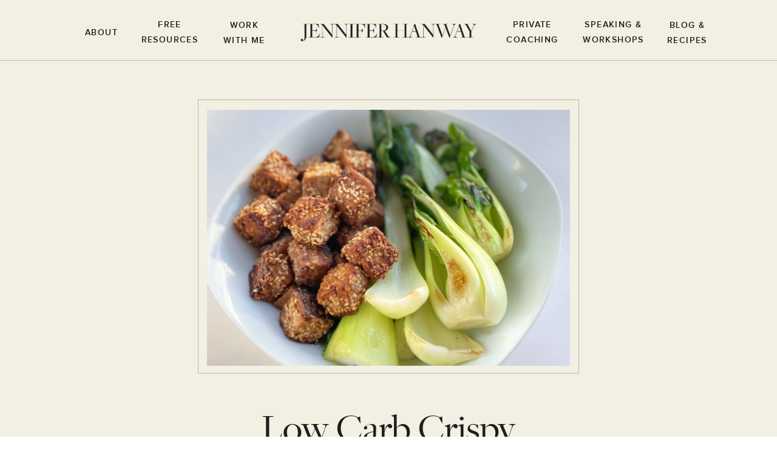

--- FILE ---
content_type: text/html; charset=UTF-8
request_url: https://jenniferhanway.com/low-carb-crispy-tofu-baby-bok-choy/
body_size: 23077
content:
<!DOCTYPE html>
<html lang="en-US" class="d">
<head>
<link rel="stylesheet" type="text/css" href="//lib.showit.co/engine/2.6.4/showit.css" />
<meta name='robots' content='index, follow, max-image-preview:large, max-snippet:-1, max-video-preview:-1' />

	<!-- This site is optimized with the Yoast SEO plugin v24.8.1 - https://yoast.com/wordpress/plugins/seo/ -->
	<title>Low Carb Crispy Tofu with Baby Bok Choy | Jennifer Hanway</title>
	<meta name="description" content="My warm winter chicken salad recipe is healthy and delicious. It features metabolism boosting lean protein and antixoidatnt rich salad leaves and seasonal ingredients." />
	<link rel="canonical" href="https://jenniferhanway.com/low-carb-crispy-tofu-baby-bok-choy/" />
	<meta property="og:locale" content="en_US" />
	<meta property="og:type" content="article" />
	<meta property="og:title" content="Low Carb Crispy Tofu with Baby Bok Choy | Jennifer Hanway" />
	<meta property="og:description" content="My warm winter chicken salad recipe is healthy and delicious. It features metabolism boosting lean protein and antixoidatnt rich salad leaves and seasonal ingredients." />
	<meta property="og:url" content="https://jenniferhanway.com/low-carb-crispy-tofu-baby-bok-choy/" />
	<meta property="og:site_name" content="Jennifer Hanway" />
	<meta property="article:publisher" content="https://www.facebook.com/JenniferHanwayWellness/" />
	<meta property="article:author" content="https://www.facebook.com/JenniferHanwayWellness/" />
	<meta property="article:published_time" content="2020-12-06T20:13:51+00:00" />
	<meta property="article:modified_time" content="2025-10-20T21:36:24+00:00" />
	<meta property="og:image" content="https://jenniferhanway.com/wp-content/uploads/2020/12/Crispy-Tofu-with-Baby-Bok-Choy-e1607200430170.jpg" />
	<meta property="og:image:width" content="1200" />
	<meta property="og:image:height" content="1521" />
	<meta property="og:image:type" content="image/jpeg" />
	<meta name="author" content="Jennifer Hanway" />
	<meta name="twitter:card" content="summary_large_image" />
	<meta name="twitter:creator" content="@jenniferhanway" />
	<meta name="twitter:site" content="@jenniferhanway" />
	<meta name="twitter:label1" content="Written by" />
	<meta name="twitter:data1" content="Jennifer Hanway" />
	<meta name="twitter:label2" content="Est. reading time" />
	<meta name="twitter:data2" content="3 minutes" />
	<script type="application/ld+json" class="yoast-schema-graph">{"@context":"https://schema.org","@graph":[{"@type":"Article","@id":"https://jenniferhanway.com/low-carb-crispy-tofu-baby-bok-choy/#article","isPartOf":{"@id":"https://jenniferhanway.com/low-carb-crispy-tofu-baby-bok-choy/"},"author":{"name":"Jennifer Hanway","@id":"https://jenniferhanway.com/#/schema/person/318f4ecd772c5715cbde89c44514834c"},"headline":"Low Carb Crispy Tofu with Baby Bok Choy","datePublished":"2020-12-06T20:13:51+00:00","dateModified":"2025-10-20T21:36:24+00:00","mainEntityOfPage":{"@id":"https://jenniferhanway.com/low-carb-crispy-tofu-baby-bok-choy/"},"wordCount":510,"publisher":{"@id":"https://jenniferhanway.com/#/schema/person/318f4ecd772c5715cbde89c44514834c"},"image":{"@id":"https://jenniferhanway.com/low-carb-crispy-tofu-baby-bok-choy/#primaryimage"},"thumbnailUrl":"https://jenniferhanway.com/wp-content/uploads/2020/12/Crispy-Tofu-with-Baby-Bok-Choy-e1607200430170.jpg","articleSection":["Lean and Clean","Recipes","Weight Loss"],"inLanguage":"en-US"},{"@type":"WebPage","@id":"https://jenniferhanway.com/low-carb-crispy-tofu-baby-bok-choy/","url":"https://jenniferhanway.com/low-carb-crispy-tofu-baby-bok-choy/","name":"Low Carb Crispy Tofu with Baby Bok Choy | Jennifer Hanway","isPartOf":{"@id":"https://jenniferhanway.com/#website"},"primaryImageOfPage":{"@id":"https://jenniferhanway.com/low-carb-crispy-tofu-baby-bok-choy/#primaryimage"},"image":{"@id":"https://jenniferhanway.com/low-carb-crispy-tofu-baby-bok-choy/#primaryimage"},"thumbnailUrl":"https://jenniferhanway.com/wp-content/uploads/2020/12/Crispy-Tofu-with-Baby-Bok-Choy-e1607200430170.jpg","datePublished":"2020-12-06T20:13:51+00:00","dateModified":"2025-10-20T21:36:24+00:00","description":"My warm winter chicken salad recipe is healthy and delicious. It features metabolism boosting lean protein and antixoidatnt rich salad leaves and seasonal ingredients.","breadcrumb":{"@id":"https://jenniferhanway.com/low-carb-crispy-tofu-baby-bok-choy/#breadcrumb"},"inLanguage":"en-US","potentialAction":[{"@type":"ReadAction","target":["https://jenniferhanway.com/low-carb-crispy-tofu-baby-bok-choy/"]}]},{"@type":"ImageObject","inLanguage":"en-US","@id":"https://jenniferhanway.com/low-carb-crispy-tofu-baby-bok-choy/#primaryimage","url":"https://jenniferhanway.com/wp-content/uploads/2020/12/Crispy-Tofu-with-Baby-Bok-Choy-e1607200430170.jpg","contentUrl":"https://jenniferhanway.com/wp-content/uploads/2020/12/Crispy-Tofu-with-Baby-Bok-Choy-e1607200430170.jpg","width":1200,"height":1521,"caption":"crispy tofu with baby bok choy - healthy and clean eating"},{"@type":"BreadcrumbList","@id":"https://jenniferhanway.com/low-carb-crispy-tofu-baby-bok-choy/#breadcrumb","itemListElement":[{"@type":"ListItem","position":1,"name":"Home","item":"https://jenniferhanway.com/"},{"@type":"ListItem","position":2,"name":"Blog","item":"https://jenniferhanway.com/blog/"},{"@type":"ListItem","position":3,"name":"Low Carb Crispy Tofu with Baby Bok Choy"}]},{"@type":"WebSite","@id":"https://jenniferhanway.com/#website","url":"https://jenniferhanway.com/","name":"Jennifer Hanway","description":"Holistic Nutritionist","publisher":{"@id":"https://jenniferhanway.com/#/schema/person/318f4ecd772c5715cbde89c44514834c"},"potentialAction":[{"@type":"SearchAction","target":{"@type":"EntryPoint","urlTemplate":"https://jenniferhanway.com/?s={search_term_string}"},"query-input":{"@type":"PropertyValueSpecification","valueRequired":true,"valueName":"search_term_string"}}],"inLanguage":"en-US"},{"@type":["Person","Organization"],"@id":"https://jenniferhanway.com/#/schema/person/318f4ecd772c5715cbde89c44514834c","name":"Jennifer Hanway","image":{"@type":"ImageObject","inLanguage":"en-US","@id":"https://jenniferhanway.com/#/schema/person/image/","url":"https://jenniferhanway.com/wp-content/uploads/2019/11/jennifer-hanway-1-scaled.jpg","contentUrl":"https://jenniferhanway.com/wp-content/uploads/2019/11/jennifer-hanway-1-scaled.jpg","width":2048,"height":2560,"caption":"Jennifer Hanway"},"logo":{"@id":"https://jenniferhanway.com/#/schema/person/image/"},"description":"Speaker and Writer. Holistic Nutrition Coach, Bio Signature Modulation Practitioner, Certified Personal Trainer.","sameAs":["https://jenniferhanway.com","https://www.facebook.com/JenniferHanwayWellness/","https://www.instagram.com/jenniferhanway/?hl=en","https://www.linkedin.com/in/jennifer-hanway-97937394/","https://x.com/jenniferhanway"],"url":"https://jenniferhanway.com/author/jenny/"}]}</script>
	<!-- / Yoast SEO plugin. -->


<link rel='dns-prefetch' href='//jenniferhanway.kit.com' />
<link rel="alternate" type="application/rss+xml" title="Jennifer Hanway &raquo; Feed" href="https://jenniferhanway.com/feed/" />
<script type="text/javascript">
/* <![CDATA[ */
window._wpemojiSettings = {"baseUrl":"https:\/\/s.w.org\/images\/core\/emoji\/16.0.1\/72x72\/","ext":".png","svgUrl":"https:\/\/s.w.org\/images\/core\/emoji\/16.0.1\/svg\/","svgExt":".svg","source":{"concatemoji":"https:\/\/jenniferhanway.com\/wp-includes\/js\/wp-emoji-release.min.js?ver=6.8.3"}};
/*! This file is auto-generated */
!function(s,n){var o,i,e;function c(e){try{var t={supportTests:e,timestamp:(new Date).valueOf()};sessionStorage.setItem(o,JSON.stringify(t))}catch(e){}}function p(e,t,n){e.clearRect(0,0,e.canvas.width,e.canvas.height),e.fillText(t,0,0);var t=new Uint32Array(e.getImageData(0,0,e.canvas.width,e.canvas.height).data),a=(e.clearRect(0,0,e.canvas.width,e.canvas.height),e.fillText(n,0,0),new Uint32Array(e.getImageData(0,0,e.canvas.width,e.canvas.height).data));return t.every(function(e,t){return e===a[t]})}function u(e,t){e.clearRect(0,0,e.canvas.width,e.canvas.height),e.fillText(t,0,0);for(var n=e.getImageData(16,16,1,1),a=0;a<n.data.length;a++)if(0!==n.data[a])return!1;return!0}function f(e,t,n,a){switch(t){case"flag":return n(e,"\ud83c\udff3\ufe0f\u200d\u26a7\ufe0f","\ud83c\udff3\ufe0f\u200b\u26a7\ufe0f")?!1:!n(e,"\ud83c\udde8\ud83c\uddf6","\ud83c\udde8\u200b\ud83c\uddf6")&&!n(e,"\ud83c\udff4\udb40\udc67\udb40\udc62\udb40\udc65\udb40\udc6e\udb40\udc67\udb40\udc7f","\ud83c\udff4\u200b\udb40\udc67\u200b\udb40\udc62\u200b\udb40\udc65\u200b\udb40\udc6e\u200b\udb40\udc67\u200b\udb40\udc7f");case"emoji":return!a(e,"\ud83e\udedf")}return!1}function g(e,t,n,a){var r="undefined"!=typeof WorkerGlobalScope&&self instanceof WorkerGlobalScope?new OffscreenCanvas(300,150):s.createElement("canvas"),o=r.getContext("2d",{willReadFrequently:!0}),i=(o.textBaseline="top",o.font="600 32px Arial",{});return e.forEach(function(e){i[e]=t(o,e,n,a)}),i}function t(e){var t=s.createElement("script");t.src=e,t.defer=!0,s.head.appendChild(t)}"undefined"!=typeof Promise&&(o="wpEmojiSettingsSupports",i=["flag","emoji"],n.supports={everything:!0,everythingExceptFlag:!0},e=new Promise(function(e){s.addEventListener("DOMContentLoaded",e,{once:!0})}),new Promise(function(t){var n=function(){try{var e=JSON.parse(sessionStorage.getItem(o));if("object"==typeof e&&"number"==typeof e.timestamp&&(new Date).valueOf()<e.timestamp+604800&&"object"==typeof e.supportTests)return e.supportTests}catch(e){}return null}();if(!n){if("undefined"!=typeof Worker&&"undefined"!=typeof OffscreenCanvas&&"undefined"!=typeof URL&&URL.createObjectURL&&"undefined"!=typeof Blob)try{var e="postMessage("+g.toString()+"("+[JSON.stringify(i),f.toString(),p.toString(),u.toString()].join(",")+"));",a=new Blob([e],{type:"text/javascript"}),r=new Worker(URL.createObjectURL(a),{name:"wpTestEmojiSupports"});return void(r.onmessage=function(e){c(n=e.data),r.terminate(),t(n)})}catch(e){}c(n=g(i,f,p,u))}t(n)}).then(function(e){for(var t in e)n.supports[t]=e[t],n.supports.everything=n.supports.everything&&n.supports[t],"flag"!==t&&(n.supports.everythingExceptFlag=n.supports.everythingExceptFlag&&n.supports[t]);n.supports.everythingExceptFlag=n.supports.everythingExceptFlag&&!n.supports.flag,n.DOMReady=!1,n.readyCallback=function(){n.DOMReady=!0}}).then(function(){return e}).then(function(){var e;n.supports.everything||(n.readyCallback(),(e=n.source||{}).concatemoji?t(e.concatemoji):e.wpemoji&&e.twemoji&&(t(e.twemoji),t(e.wpemoji)))}))}((window,document),window._wpemojiSettings);
/* ]]> */
</script>
<style id='wp-emoji-styles-inline-css' type='text/css'>

	img.wp-smiley, img.emoji {
		display: inline !important;
		border: none !important;
		box-shadow: none !important;
		height: 1em !important;
		width: 1em !important;
		margin: 0 0.07em !important;
		vertical-align: -0.1em !important;
		background: none !important;
		padding: 0 !important;
	}
</style>
<link rel='stylesheet' id='convertkit-broadcasts-css' href='https://jenniferhanway.com/wp-content/plugins/convertkit/resources/frontend/css/broadcasts.css?ver=2.7.7' type='text/css' media='all' />
<link rel='stylesheet' id='convertkit-button-css' href='https://jenniferhanway.com/wp-content/plugins/convertkit/resources/frontend/css/button.css?ver=2.7.7' type='text/css' media='all' />
<link rel='stylesheet' id='convertkit-form-css' href='https://jenniferhanway.com/wp-content/plugins/convertkit/resources/frontend/css/form.css?ver=2.7.7' type='text/css' media='all' />
<link rel='stylesheet' id='rs-plugin-settings-css' href='https://jenniferhanway.com/wp-content/plugins/revslider/public/assets/css/settings.css?ver=5.4.8.3' type='text/css' media='all' />
<style id='rs-plugin-settings-inline-css' type='text/css'>
#rs-demo-id {}
</style>
<link rel='stylesheet' id='simple-banner-style-css' href='https://jenniferhanway.com/wp-content/plugins/simple-banner/simple-banner.css?ver=3.0.5' type='text/css' media='all' />
<link rel='stylesheet' id='pub-style-css' href='https://jenniferhanway.com/wp-content/themes/showit/pubs/c_jxs292qvclxsbca7guhw/20260120191257Sxmq48p/assets/pub.css?ver=1768936390' type='text/css' media='all' />
<script type="text/javascript" src="https://jenniferhanway.com/wp-includes/js/jquery/jquery.min.js?ver=3.7.1" id="jquery-core-js"></script>
<script type="text/javascript" id="jquery-core-js-after">
/* <![CDATA[ */
$ = jQuery;
/* ]]> */
</script>
<script type="text/javascript" src="https://jenniferhanway.com/wp-includes/js/jquery/jquery-migrate.min.js?ver=3.4.1" id="jquery-migrate-js"></script>
<script type="text/javascript" src="https://jenniferhanway.com/wp-content/plugins/revslider/public/assets/js/jquery.themepunch.tools.min.js?ver=5.4.8.3" id="tp-tools-js"></script>
<script type="text/javascript" src="https://jenniferhanway.com/wp-content/plugins/revslider/public/assets/js/jquery.themepunch.revolution.min.js?ver=5.4.8.3" id="revmin-js"></script>
<script type="text/javascript" id="simple-banner-script-js-before">
/* <![CDATA[ */
const simpleBannerScriptParams = {"pro_version_enabled":"","debug_mode":false,"id":4597,"version":"3.0.5","banner_params":[{"hide_simple_banner":"yes","simple_banner_prepend_element":false,"simple_banner_position":"static","header_margin":"","header_padding":"","wp_body_open_enabled":"","wp_body_open":true,"simple_banner_z_index":false,"simple_banner_text":"LEAN & CLEAN STARTS 1\/11! <a href=\"https:\/\/jenniferhanway.com\/product\/lean-and-clean-program\/\">Sign up now<\/a>","disabled_on_current_page":false,"disabled_pages_array":[],"is_current_page_a_post":true,"disabled_on_posts":false,"simple_banner_disabled_page_paths":false,"simple_banner_font_size":"70","simple_banner_color":"#a2834e","simple_banner_text_color":"","simple_banner_link_color":"#000000","simple_banner_close_color":false,"simple_banner_custom_css":"","simple_banner_scrolling_custom_css":"","simple_banner_text_custom_css":"","simple_banner_button_css":false,"site_custom_css":"","keep_site_custom_css":"","site_custom_js":"","keep_site_custom_js":"","close_button_enabled":false,"close_button_expiration":false,"close_button_cookie_set":false,"current_date":{"date":"2026-01-21 02:16:59.694687","timezone_type":3,"timezone":"UTC"},"start_date":{"date":"2026-01-21 02:16:59.694708","timezone_type":3,"timezone":"UTC"},"end_date":{"date":"2026-01-21 02:16:59.694722","timezone_type":3,"timezone":"UTC"},"simple_banner_start_after_date":false,"simple_banner_remove_after_date":false,"simple_banner_insert_inside_element":false}]}
/* ]]> */
</script>
<script type="text/javascript" src="https://jenniferhanway.com/wp-content/plugins/simple-banner/simple-banner.js?ver=3.0.5" id="simple-banner-script-js"></script>
<script type="text/javascript" src="https://jenniferhanway.com/wp-content/themes/showit/pubs/c_jxs292qvclxsbca7guhw/20260120191257Sxmq48p/assets/pub.js?ver=1768936390" id="pub-script-js"></script>
<link rel="https://api.w.org/" href="https://jenniferhanway.com/wp-json/" /><link rel="alternate" title="JSON" type="application/json" href="https://jenniferhanway.com/wp-json/wp/v2/posts/4597" /><link rel="EditURI" type="application/rsd+xml" title="RSD" href="https://jenniferhanway.com/xmlrpc.php?rsd" />
<link rel='shortlink' href='https://jenniferhanway.com/?p=4597' />
<link rel="alternate" title="oEmbed (JSON)" type="application/json+oembed" href="https://jenniferhanway.com/wp-json/oembed/1.0/embed?url=https%3A%2F%2Fjenniferhanway.com%2Flow-carb-crispy-tofu-baby-bok-choy%2F" />
<link rel="alternate" title="oEmbed (XML)" type="text/xml+oembed" href="https://jenniferhanway.com/wp-json/oembed/1.0/embed?url=https%3A%2F%2Fjenniferhanway.com%2Flow-carb-crispy-tofu-baby-bok-choy%2F&#038;format=xml" />
<style id="simple-banner-hide" type="text/css">.simple-banner{display:none;}</style><style id="simple-banner-position" type="text/css">.simple-banner{position:static;}</style><style id="simple-banner-font-size" type="text/css">.simple-banner .simple-banner-text{font-size:70;}</style><style id="simple-banner-background-color" type="text/css">.simple-banner{background:#a2834e;}</style><style id="simple-banner-text-color" type="text/css">.simple-banner .simple-banner-text{color: #ffffff;}</style><style id="simple-banner-link-color" type="text/css">.simple-banner .simple-banner-text a{color:#000000;}</style><style id="simple-banner-z-index" type="text/css">.simple-banner{z-index: 99999;}</style><style id="simple-banner-site-custom-css-dummy" type="text/css"></style><script id="simple-banner-site-custom-js-dummy" type="text/javascript"></script>
		<script>
		(function(h,o,t,j,a,r){
			h.hj=h.hj||function(){(h.hj.q=h.hj.q||[]).push(arguments)};
			h._hjSettings={hjid:3399554,hjsv:5};
			a=o.getElementsByTagName('head')[0];
			r=o.createElement('script');r.async=1;
			r.src=t+h._hjSettings.hjid+j+h._hjSettings.hjsv;
			a.appendChild(r);
		})(window,document,'//static.hotjar.com/c/hotjar-','.js?sv=');
		</script>
		
<!-- BEGIN Clicky Analytics v2.2.3 Tracking - https://deconf.com/clicky-analytics-dashboard-wordpress/ -->
<script type="text/javascript">
  var clicky_custom = clicky_custom || {};
  clicky_custom.outbound_pattern = ['/go/','/out/'];
</script>

<script async src="//static.getclicky.com/101232311.js"></script>

<!-- END Clicky Analytics v2.2.3 Tracking - https://deconf.com/clicky-analytics-dashboard-wordpress/ -->

<link rel="amphtml" href="https://jenniferhanway.com/low-carb-crispy-tofu-baby-bok-choy/amp/"><meta name="generator" content="Powered by Slider Revolution 5.4.8.3 - responsive, Mobile-Friendly Slider Plugin for WordPress with comfortable drag and drop interface." />
<script type="text/javascript">function setREVStartSize(e){									
						try{ e.c=jQuery(e.c);var i=jQuery(window).width(),t=9999,r=0,n=0,l=0,f=0,s=0,h=0;
							if(e.responsiveLevels&&(jQuery.each(e.responsiveLevels,function(e,f){f>i&&(t=r=f,l=e),i>f&&f>r&&(r=f,n=e)}),t>r&&(l=n)),f=e.gridheight[l]||e.gridheight[0]||e.gridheight,s=e.gridwidth[l]||e.gridwidth[0]||e.gridwidth,h=i/s,h=h>1?1:h,f=Math.round(h*f),"fullscreen"==e.sliderLayout){var u=(e.c.width(),jQuery(window).height());if(void 0!=e.fullScreenOffsetContainer){var c=e.fullScreenOffsetContainer.split(",");if (c) jQuery.each(c,function(e,i){u=jQuery(i).length>0?u-jQuery(i).outerHeight(!0):u}),e.fullScreenOffset.split("%").length>1&&void 0!=e.fullScreenOffset&&e.fullScreenOffset.length>0?u-=jQuery(window).height()*parseInt(e.fullScreenOffset,0)/100:void 0!=e.fullScreenOffset&&e.fullScreenOffset.length>0&&(u-=parseInt(e.fullScreenOffset,0))}f=u}else void 0!=e.minHeight&&f<e.minHeight&&(f=e.minHeight);e.c.closest(".rev_slider_wrapper").css({height:f})					
						}catch(d){console.log("Failure at Presize of Slider:"+d)}						
					};</script>

<meta charset="UTF-8" />
<meta name="viewport" content="width=device-width, initial-scale=1" />
<link rel="icon" type="image/png" href="//static.showit.co/200/6x6CaE2RROO1G7OHBVCVKQ/134553/jenniferhanway_artboard_31_copy_4.png" />
<link rel="preconnect" href="https://static.showit.co" />
<meta property="fb:app_id" content="4635861573138312" />

<style>
@font-face{font-family:Proxima Semi Bold;src:url('//static.showit.co/file/QC8d9DrUSB2EWK0UbiXDTg/134553/proximanova-semibold-webfont.woff');}
@font-face{font-family:Acumin Pro Regular;src:url('//static.showit.co/file/VyZqiO74TuujgcTUonjK-A/134553/acuminpro-regular.woff');}
@font-face{font-family:FreightBig Pro Regular;src:url('//static.showit.co/file/E9MzpEeMRXqm2xGPQKWuaw/134553/garagefonts_-_freightbig_pro_book-webfont.woff');}
@font-face{font-family:FreightBig Pro Italics;src:url('//static.showit.co/file/vEzl4VOYQaeXWUmIy_V0Jg/134553/garagefonts_-_freightbig_pro_light_italic-webfont.woff');}
</style>
<script id="init_data" type="application/json">
{"mobile":{"w":320},"desktop":{"w":1200,"defaultTrIn":{"type":"fade"},"defaultTrOut":{"type":"fade"},"bgFillType":"color","bgColor":"#000000:0"},"sid":"c_jxs292qvclxsbca7guhw","break":768,"assetURL":"//static.showit.co","contactFormId":"134553/259394","cfAction":"aHR0cHM6Ly9jbGllbnRzZXJ2aWNlLnNob3dpdC5jby9jb250YWN0Zm9ybQ==","sgAction":"aHR0cHM6Ly9jbGllbnRzZXJ2aWNlLnNob3dpdC5jby9zb2NpYWxncmlk","blockData":[{"slug":"header","visible":"a","states":[{"d":{"bgFillType":"color","bgColor":"#000000:0","bgMediaType":"none"},"m":{"bgFillType":"color","bgColor":"#000000:0","bgMediaType":"none"},"slug":"view-01"},{"d":{"bgFillType":"color","bgColor":"#000000:0","bgMediaType":"none"},"m":{"bgFillType":"color","bgColor":"#000000:0","bgMediaType":"none"},"slug":"view-02"},{"d":{"bgFillType":"color","bgColor":"#000000:0","bgMediaType":"none"},"m":{"bgFillType":"color","bgColor":"#000000:0","bgMediaType":"none"},"slug":"speaking-and-workshops"},{"d":{"bgFillType":"color","bgColor":"#000000:0","bgMediaType":"none"},"m":{"bgFillType":"color","bgColor":"#000000:0","bgMediaType":"none"},"slug":"programs"},{"d":{"bgFillType":"color","bgColor":"#000000:0","bgMediaType":"none"},"m":{"bgFillType":"color","bgColor":"#000000:0","bgMediaType":"none"},"slug":"private-coaching-2"}],"d":{"h":100,"w":1200,"locking":{"side":"st","scrollOffset":1},"trIn":{"type":"fade"},"bgFillType":"color","bgColor":"colors-6","bgMediaType":"none","tr":{"in":{"cl":"fadeIn","d":"0.5","dl":"0"}}},"m":{"h":60,"w":320,"locking":{"side":"st","scrollOffset":1},"bgFillType":"color","bgColor":"colors-6","bgMediaType":"none"},"stateTrans":[{},{},{},{},{}]},{"slug":"image","visible":"a","states":[],"d":{"h":553,"w":1200,"bgFillType":"color","bgColor":"colors-6","bgMediaType":"none"},"m":{"h":331,"w":320,"bgFillType":"color","bgColor":"colors-6","bgMediaType":"none"}},{"slug":"post-title","visible":"a","states":[],"d":{"h":211,"w":1200,"locking":{"offset":100},"nature":"dH","bgFillType":"color","bgColor":"colors-6","bgMediaType":"none"},"m":{"h":91,"w":320,"nature":"dH","bgFillType":"color","bgColor":"colors-6","bgMediaType":"none"}},{"slug":"post-meta","visible":"a","states":[],"d":{"h":539,"w":1200,"nature":"dH","bgFillType":"color","bgColor":"colors-6","bgMediaType":"none"},"m":{"h":353,"w":320,"nature":"dH","bgFillType":"color","bgColor":"colors-6","bgMediaType":"none"}},{"slug":"comments","visible":"a","states":[],"d":{"h":97,"w":1200,"nature":"dH","bgFillType":"color","bgColor":"colors-6","bgMediaType":"none"},"m":{"h":79,"w":320,"nature":"dH","bgFillType":"color","bgColor":"colors-6","bgMediaType":"none"}},{"slug":"comments-form","visible":"a","states":[],"d":{"h":97,"w":1200,"nature":"dH","bgFillType":"color","bgColor":"colors-6","bgMediaType":"none"},"m":{"h":79,"w":320,"nature":"dH","bgFillType":"color","bgColor":"colors-6","bgMediaType":"none"}},{"slug":"pagination","visible":"a","states":[],"d":{"h":125,"w":1200,"nature":"dH","bgFillType":"color","bgColor":"colors-6","bgMediaType":"none"},"m":{"h":126,"w":320,"nature":"dH","bgFillType":"color","bgColor":"colors-6","bgMediaType":"none"}},{"slug":"footer-1","visible":"a","states":[{"d":{"bgFillType":"color","bgColor":"#000000:0","bgMediaType":"none"},"m":{"bgFillType":"color","bgColor":"#000000:0","bgMediaType":"none"},"slug":"view-1"}],"d":{"h":493,"w":1200,"bgFillType":"color","bgColor":"colors-6","bgMediaType":"none"},"m":{"h":699,"w":320,"bgFillType":"color","bgColor":"colors-6","bgMediaType":"none"},"stateTrans":[{}]},{"slug":"mobile-nav","visible":"m","states":[{"d":{"bgFillType":"color","bgColor":"#000000:0","bgMediaType":"none"},"m":{"bgFillType":"color","bgColor":"#000000:0","bgMediaType":"none"},"slug":"view-1"},{"d":{"bgFillType":"color","bgColor":"#000000:0","bgMediaType":"none"},"m":{"bgFillType":"color","bgColor":"#000000:0","bgMediaType":"none"},"slug":"view-1-1"},{"d":{"bgFillType":"color","bgColor":"#000000:0","bgMediaType":"none"},"m":{"bgFillType":"color","bgColor":"#000000:0","bgMediaType":"none"},"slug":"view-1-2"}],"d":{"h":200,"w":1200,"bgFillType":"color","bgColor":"colors-7","bgMediaType":"none"},"m":{"h":685,"w":320,"locking":{"side":"t"},"bgFillType":"color","bgColor":"colors-6","bgMediaType":"none"},"stateTrans":[{},{},{}]}],"elementData":[{"type":"icon","visible":"m","id":"header_0","blockId":"header","m":{"x":265,"y":12,"w":37,"h":37,"a":0},"d":{"x":1161,"y":37,"w":35,"h":35,"a":0},"pc":[{"type":"show","block":"mobile-nav"}]},{"type":"graphic","visible":"a","id":"header_1","blockId":"header","m":{"x":7,"y":16,"w":224,"h":30,"a":0},"d":{"x":446,"y":36,"w":309,"h":35,"a":0},"c":{"key":"muot_hADRZ2U0TuxVyqRKQ/134553/jenniferhanway_1.gif","aspect_ratio":6.29412}},{"type":"text","visible":"d","id":"header_3","blockId":"header","m":{"x":109,"y":21,"w":102.60000000000001,"h":19,"a":0},"d":{"x":95,"y":41,"w":64,"h":21,"a":0}},{"type":"text","visible":"d","id":"header_4","blockId":"header","m":{"x":109,"y":21,"w":102.60000000000001,"h":19,"a":0},"d":{"x":295,"y":29,"w":135,"h":21,"a":0}},{"type":"text","visible":"d","id":"header_6","blockId":"header","m":{"x":109,"y":21,"w":102.60000000000001,"h":19,"a":0},"d":{"x":1053,"y":29,"w":78,"h":45,"a":0}},{"type":"text","visible":"d","id":"header_8","blockId":"header","m":{"x":109,"y":21,"w":102.60000000000001,"h":19,"a":0},"d":{"x":770,"y":28,"w":134,"h":47,"a":0}},{"type":"text","visible":"d","id":"header_9","blockId":"header","m":{"x":119,"y":31,"w":102.60000000000001,"h":19,"a":0},"d":{"x":912,"y":28,"w":117,"h":47,"a":0}},{"type":"text","visible":"d","id":"header_11","blockId":"header","m":{"x":109,"y":21,"w":102.60000000000001,"h":19,"a":0},"d":{"x":184,"y":28,"w":111,"h":48,"a":0}},{"type":"simple","visible":"d","id":"header_view-02_0","blockId":"header","m":{"x":48,"y":9,"w":224,"h":42,"a":0},"d":{"x":0,"y":99,"w":1200,"h":72,"a":0,"lockH":"s"}},{"type":"text","visible":"d","id":"header_view-02_1","blockId":"header","m":{"x":109,"y":21,"w":102.60000000000001,"h":19,"a":0},"d":{"x":71,"y":127,"w":105,"h":20,"a":0}},{"type":"text","visible":"d","id":"header_view-02_2","blockId":"header","m":{"x":109,"y":21,"w":102.60000000000001,"h":19,"a":0},"d":{"x":597,"y":127,"w":153,"h":20,"a":0}},{"type":"simple","visible":"d","id":"header_view-02_3","blockId":"header","m":{"x":-5,"y":59,"w":330,"h":1,"a":0},"d":{"x":789,"y":136,"w":83,"h":1,"a":0}},{"type":"simple","visible":"a","id":"header_view-02_4","blockId":"header","m":{"x":-5,"y":59,"w":330,"h":1,"a":0},"d":{"x":475,"y":136,"w":83,"h":1,"a":0}},{"type":"simple","visible":"d","id":"header_view-02_5","blockId":"header","m":{"x":5,"y":69,"w":330,"h":1,"a":0},"d":{"x":215,"y":136,"w":83,"h":1,"a":0}},{"type":"text","visible":"d","id":"header_view-02_6","blockId":"header","m":{"x":109,"y":21,"w":102.60000000000001,"h":19,"a":0},"d":{"x":337,"y":126,"w":99,"h":21,"a":0}},{"type":"text","visible":"d","id":"header_view-02_7","blockId":"header","m":{"x":119,"y":31,"w":102.60000000000001,"h":19,"a":0},"d":{"x":911,"y":126,"w":218,"h":21,"a":0}},{"type":"text","visible":"d","id":"header_view-02_8","blockId":"header","m":{"x":109,"y":21,"w":102.60000000000001,"h":19,"a":0},"d":{"x":337,"y":42,"w":78,"h":19,"a":0,"lockH":"l"}},{"type":"simple","visible":"d","id":"header_speaking-and-workshops_0","blockId":"header","m":{"x":48,"y":9,"w":224,"h":42,"a":0},"d":{"x":-41,"y":63,"w":1341,"h":458,"a":0}},{"type":"simple","visible":"d","id":"header_speaking-and-workshops_1","blockId":"header","m":{"x":48,"y":9,"w":224,"h":42,"a":0},"d":{"x":863,"y":99,"w":233,"h":91,"a":0}},{"type":"text","visible":"d","id":"header_speaking-and-workshops_2","blockId":"header","m":{"x":119,"y":31,"w":102.60000000000001,"h":19,"a":0},"d":{"x":885,"y":108,"w":184,"h":22,"a":0}},{"type":"text","visible":"d","id":"header_speaking-and-workshops_3","blockId":"header","m":{"x":119,"y":31,"w":102.60000000000001,"h":19,"a":0},"d":{"x":878,"y":152,"w":203,"h":29,"a":0}},{"type":"line","visible":"d","id":"header_speaking-and-workshops_4","blockId":"header","m":{"x":48,"y":29,"w":224,"h":3,"a":0},"d":{"x":924,"y":141,"w":105,"h":1,"a":0}},{"type":"simple","visible":"d","id":"header_programs_0","blockId":"header","m":{"x":48,"y":9,"w":224,"h":42,"a":0},"d":{"x":-41,"y":0,"w":1341,"h":459,"a":0}},{"type":"simple","visible":"d","id":"header_programs_1","blockId":"header","m":{"x":48,"y":9,"w":224,"h":42,"a":0},"d":{"x":246,"y":99,"w":233,"h":243,"a":0}},{"type":"line","visible":"d","id":"header_programs_3","blockId":"header","m":{"x":48,"y":29,"w":224,"h":1,"a":0},"d":{"x":278,"y":181,"w":169,"h":1,"a":0}},{"type":"text","visible":"d","id":"header_programs_4","blockId":"header","m":{"x":129,"y":41,"w":102.60000000000001,"h":19,"a":0},"d":{"x":285,"y":115,"w":156,"h":50,"a":0}},{"type":"text","visible":"d","id":"header_programs_6","blockId":"header","m":{"x":119,"y":31,"w":102.60000000000001,"h":19,"a":0},"d":{"x":284,"y":208,"w":157,"h":44,"a":0}},{"type":"text","visible":"d","id":"header_programs_7","blockId":"header","m":{"x":119,"y":31,"w":102.60000000000001,"h":19,"a":0},"d":{"x":277,"y":293,"w":172,"h":31,"a":0}},{"type":"line","visible":"d","id":"header_programs_8","blockId":"header","m":{"x":48,"y":29,"w":224,"h":1,"a":0},"d":{"x":276,"y":272,"w":169,"h":1,"a":0}},{"type":"simple","visible":"d","id":"header_private-coaching-2_0","blockId":"header","m":{"x":48,"y":9,"w":224,"h":42,"a":0},"d":{"x":-59,"y":-18,"w":1341,"h":459,"a":0}},{"type":"simple","visible":"d","id":"header_private-coaching-2_1","blockId":"header","m":{"x":48,"y":9,"w":224,"h":42,"a":0},"d":{"x":727,"y":99,"w":233,"h":161,"a":0}},{"type":"line","visible":"d","id":"header_private-coaching-2_3","blockId":"header","m":{"x":48,"y":29,"w":224,"h":1,"a":0},"d":{"x":759,"y":181,"w":169,"h":1,"a":0}},{"type":"text","visible":"d","id":"header_private-coaching-2_5","blockId":"header","m":{"x":119,"y":31,"w":102.60000000000001,"h":19,"a":0},"d":{"x":765,"y":117,"w":157,"h":44,"a":0}},{"type":"text","visible":"d","id":"header_private-coaching-2_6","blockId":"header","m":{"x":119,"y":31,"w":102.60000000000001,"h":19,"a":0},"d":{"x":758,"y":205,"w":172,"h":31,"a":0}},{"type":"simple","visible":"a","id":"header_15","blockId":"header","m":{"x":-5,"y":59,"w":330,"h":1,"a":0},"d":{"x":-100,"y":99,"w":1400,"h":1,"a":0,"lockH":"s"}},{"type":"simple","visible":"a","id":"image_0","blockId":"image","m":{"x":23,"y":50,"w":275,"h":267,"a":0},"d":{"x":286,"y":64,"w":628,"h":452,"a":0}},{"type":"graphic","visible":"a","id":"image_1","blockId":"image","m":{"x":33,"y":60,"w":255,"h":247,"a":0},"d":{"x":301,"y":81,"w":598,"h":422,"a":0},"c":{"key":"N_f0SE93TcS4_Nu2FU-C-g/134553/group_113.png","aspect_ratio":1.36661}},{"type":"text","visible":"a","id":"post-title_0","blockId":"post-title","m":{"x":20,"y":19,"w":280,"h":33,"a":0},"d":{"x":351,"y":13,"w":498,"h":163,"a":0}},{"type":"text","visible":"a","id":"post-meta_0","blockId":"post-meta","m":{"x":20,"y":9,"w":280,"h":21,"a":0},"d":{"x":150,"y":10,"w":900,"h":29,"a":0}},{"type":"text","visible":"a","id":"post-meta_1","blockId":"post-meta","m":{"x":20,"y":45,"w":280,"h":305,"a":0},"d":{"x":150,"y":63,"w":900,"h":370,"a":0}},{"type":"text","visible":"a","id":"comments_0","blockId":"comments","m":{"x":13.993,"y":50,"w":292.015,"h":26.004,"a":0},"d":{"x":100,"y":61,"w":809.009,"h":33.014,"a":0}},{"type":"text","visible":"a","id":"comments_1","blockId":"comments","m":{"x":28,"y":20,"w":265.003,"h":17.003,"a":0},"d":{"x":369,"y":32,"w":277,"h":24,"a":0}},{"type":"text","visible":"a","id":"comments-form_0","blockId":"comments-form","m":{"x":14,"y":19,"w":292.001,"h":57.014,"a":0},"d":{"x":100,"y":11,"w":809.016,"h":78.011,"a":0}},{"type":"text","visible":"a","id":"pagination_0","blockId":"pagination","m":{"x":12,"y":25,"w":296,"h":38,"a":0},"d":{"x":619,"y":52,"w":506,"h":21,"a":0}},{"type":"text","visible":"a","id":"pagination_1","blockId":"pagination","m":{"x":12,"y":84,"w":296,"h":39,"a":0},"d":{"x":69,"y":52,"w":527,"h":21,"a":0}},{"type":"svg","visible":"d","id":"pagination_2","blockId":"pagination","m":{"x":204,"y":24,"w":21,"h":21,"a":0},"d":{"x":1143,"y":46,"w":34,"h":34,"a":0},"c":{"key":"VGfVB6mlRsuJ1555K-wrPA/134553/greenarrow.svg","aspect_ratio":1.28125}},{"type":"svg","visible":"d","id":"pagination_3","blockId":"pagination","m":{"x":78,"y":83,"w":21,"h":21,"a":-180},"d":{"x":23,"y":46,"w":34,"h":34,"a":-180},"c":{"key":"VGfVB6mlRsuJ1555K-wrPA/134553/greenarrow.svg","aspect_ratio":1.28125}},{"type":"graphic","visible":"a","id":"footer-1_0","blockId":"footer-1","m":{"x":107,"y":69,"w":106,"h":124,"a":0},"d":{"x":500,"y":145,"w":169,"h":196,"a":0},"c":{"key":"hIdpU-vvQnaDNbzgVArgSA/134553/jenniferhanway_2.gif","aspect_ratio":0.85759}},{"type":"text","visible":"a","id":"footer-1_1","blockId":"footer-1","m":{"x":47,"y":245,"w":88,"h":35,"a":0},"d":{"x":117,"y":153,"w":177,"h":59,"a":0,"lockH":"l"}},{"type":"text","visible":"a","id":"footer-1_2","blockId":"footer-1","m":{"x":131,"y":245,"w":142,"h":35,"a":0},"d":{"x":242,"y":153,"w":289,"h":59,"a":0,"lockH":"l"}},{"type":"text","visible":"a","id":"footer-1_3","blockId":"footer-1","m":{"x":61,"y":281,"w":198,"h":35,"a":0},"d":{"x":117,"y":202,"w":339,"h":59,"a":0,"lockH":"l"}},{"type":"text","visible":"a","id":"footer-1_4","blockId":"footer-1","m":{"x":75,"y":314,"w":95,"h":35,"a":0},"d":{"x":117,"y":247,"w":194,"h":59,"a":0,"lockH":"l"}},{"type":"text","visible":"a","id":"footer-1_5","blockId":"footer-1","m":{"x":169,"y":314,"w":77,"h":35,"a":0},"d":{"x":259,"y":247,"w":177,"h":59,"a":0,"lockH":"l"}},{"type":"text","visible":"a","id":"footer-1_6","blockId":"footer-1","m":{"x":53,"y":411,"w":97,"h":19,"a":0},"d":{"x":772,"y":136,"w":102,"h":19,"a":0,"lockH":"r"}},{"type":"text","visible":"a","id":"footer-1_7","blockId":"footer-1","m":{"x":53,"y":432,"w":97,"h":19,"a":0},"d":{"x":772,"y":162,"w":102,"h":19,"a":0,"lockH":"r"}},{"type":"text","visible":"a","id":"footer-1_8","blockId":"footer-1","m":{"x":24,"y":452,"w":126,"h":19,"a":0},"d":{"x":730,"y":188,"w":144,"h":19,"a":0,"lockH":"r"}},{"type":"text","visible":"a","id":"footer-1_9","blockId":"footer-1","m":{"x":24,"y":473,"w":126,"h":19,"a":0},"d":{"x":665,"y":214,"w":215,"h":19,"a":0,"lockH":"r"}},{"type":"text","visible":"a","id":"footer-1_10","blockId":"footer-1","m":{"x":2,"y":520,"w":148,"h":19,"a":0},"d":{"x":688,"y":238,"w":186,"h":19,"a":0,"lockH":"r"}},{"type":"text","visible":"a","id":"footer-1_12","blockId":"footer-1","m":{"x":172,"y":411,"w":97,"h":19,"a":0},"d":{"x":982,"y":136,"w":102,"h":19,"a":0,"lockH":"r"}},{"type":"text","visible":"a","id":"footer-1_13","blockId":"footer-1","m":{"x":172,"y":452,"w":97,"h":19,"a":0},"d":{"x":947,"y":162,"w":137,"h":19,"a":0,"lockH":"r"}},{"type":"text","visible":"a","id":"footer-1_14","blockId":"footer-1","m":{"x":172,"y":473,"w":134,"h":19,"a":0},"d":{"x":903,"y":188,"w":181,"h":19,"a":0,"lockH":"r"}},{"type":"text","visible":"a","id":"footer-1_15","blockId":"footer-1","m":{"x":172,"y":493,"w":126,"h":19,"a":0},"d":{"x":940,"y":214,"w":144,"h":19,"a":0,"lockH":"r"}},{"type":"icon","visible":"a","id":"footer-1_16","blockId":"footer-1","m":{"x":108,"y":550,"w":22,"h":22,"a":0},"d":{"x":940,"y":254,"w":27,"h":27,"a":0,"lockH":"r"}},{"type":"icon","visible":"a","id":"footer-1_17","blockId":"footer-1","m":{"x":135,"y":550,"w":22,"h":22,"a":0},"d":{"x":978,"y":254,"w":27,"h":27,"a":0,"lockH":"r"}},{"type":"icon","visible":"a","id":"footer-1_18","blockId":"footer-1","m":{"x":163,"y":550,"w":22,"h":22,"a":0},"d":{"x":1017,"y":254,"w":27,"h":27,"a":0,"lockH":"r"}},{"type":"icon","visible":"a","id":"footer-1_19","blockId":"footer-1","m":{"x":190,"y":550,"w":22,"h":22,"a":0},"d":{"x":1055,"y":254,"w":27,"h":27,"a":0,"lockH":"r"}},{"type":"simple","visible":"a","id":"footer-1_20","blockId":"footer-1","m":{"x":-4,"y":631,"w":330,"h":1,"a":0},"d":{"x":-100,"y":439,"w":1400,"h":1,"a":0,"lockH":"s"}},{"type":"text","visible":"a","id":"footer-1_21","blockId":"footer-1","m":{"x":26,"y":650,"w":269,"h":32,"a":0},"d":{"x":100,"y":461,"w":1000,"h":16,"a":0}},{"type":"simple","visible":"a","id":"footer-1_22","blockId":"footer-1","m":{"x":-4,"y":0,"w":330,"h":1,"a":0},"d":{"x":-100,"y":1,"w":1400,"h":1,"a":0,"lockH":"s"}},{"type":"text","visible":"m","id":"footer-1_23","blockId":"footer-1","m":{"x":169,"y":431,"w":68,"h":19,"a":0},"d":{"x":688,"y":267,"w":186,"h":19,"a":0,"lockH":"r"}},{"type":"text","visible":"a","id":"mobile-nav_0","blockId":"mobile-nav","m":{"x":29,"y":359,"w":215,"h":37,"a":0},"d":{"x":1093,"y":84,"w":38,"h":26,"a":0},"pc":[{"type":"hide","block":"mobile-nav"}]},{"type":"text","visible":"a","id":"mobile-nav_1","blockId":"mobile-nav","m":{"x":29,"y":320,"w":215,"h":37,"a":0},"d":{"x":895,"y":94,"w":60,"h":26,"a":0},"pc":[{"type":"hide","block":"mobile-nav"}]},{"type":"text","visible":"a","id":"mobile-nav_2","blockId":"mobile-nav","m":{"x":29,"y":398,"w":215,"h":37,"a":0},"d":{"x":905,"y":104,"w":60,"h":26,"a":0},"pc":[{"type":"hide","block":"mobile-nav"}]},{"type":"text","visible":"m","id":"mobile-nav_4","blockId":"mobile-nav","m":{"x":29,"y":281,"w":215,"h":37,"a":0},"d":{"x":983,"y":84,"w":65,"h":26,"a":0},"pc":[{"type":"hide","block":"mobile-nav"}]},{"type":"text","visible":"m","id":"mobile-nav_6","blockId":"mobile-nav","m":{"x":29,"y":236,"w":315,"h":43,"a":0},"d":{"x":993,"y":94,"w":65,"h":26,"a":0}},{"type":"text","visible":"m","id":"mobile-nav_7","blockId":"mobile-nav","m":{"x":29,"y":194,"w":215,"h":54,"a":0},"d":{"x":795,"y":84,"w":52,"h":26,"a":0}},{"type":"text","visible":"a","id":"mobile-nav_8","blockId":"mobile-nav","m":{"x":29,"y":157,"w":215,"h":37,"a":0},"d":{"x":885,"y":84,"w":60,"h":26,"a":0},"pc":[{"type":"hide","block":"mobile-nav"}]},{"type":"text","visible":"a","id":"mobile-nav_9","blockId":"mobile-nav","m":{"x":29,"y":118,"w":215,"h":37,"a":0},"d":{"x":795,"y":84,"w":52,"h":26,"a":0},"pc":[{"type":"hide","block":"mobile-nav"}]},{"type":"text","visible":"a","id":"mobile-nav_10","blockId":"mobile-nav","m":{"x":29,"y":79,"w":215,"h":37,"a":0},"d":{"x":705,"y":84,"w":52,"h":26,"a":0},"pc":[{"type":"hide","block":"mobile-nav"}]},{"type":"icon","visible":"m","id":"mobile-nav_11","blockId":"mobile-nav","m":{"x":265,"y":12,"w":37,"h":37,"a":0},"d":{"x":1161,"y":37,"w":35,"h":35,"a":0},"pc":[{"type":"hide","block":"mobile-nav"}]},{"type":"text","visible":"d","id":"mobile-nav_12","blockId":"mobile-nav","m":{"x":53,"y":203,"w":172,"h":36,"a":0},"d":{"x":885,"y":84,"w":60,"h":26,"a":0},"pc":[{"type":"hide","block":"mobile-nav"}]},{"type":"simple","visible":"a","id":"mobile-nav_view-1-1_0","blockId":"mobile-nav","m":{"x":29,"y":204,"w":224,"h":37,"a":0},"d":{"x":360,"y":60,"w":480,"h":80,"a":0}},{"type":"simple","visible":"a","id":"mobile-nav_view-1-1_1","blockId":"mobile-nav","m":{"x":18,"y":38,"w":292,"h":468,"a":0},"d":{"x":360,"y":60,"w":480,"h":80,"a":0}},{"type":"text","visible":"m","id":"mobile-nav_view-1-1_2","blockId":"mobile-nav","m":{"x":29,"y":194,"w":215,"h":37,"a":0},"d":{"x":795,"y":84,"w":52,"h":26,"a":0},"pc":[{"type":"hide","block":"mobile-nav"}]},{"type":"simple","visible":"a","id":"mobile-nav_view-1-1_3","blockId":"mobile-nav","m":{"x":6,"y":194,"w":270,"h":312,"a":0},"d":{"x":370,"y":70,"w":480,"h":80,"a":0}},{"type":"simple","visible":"a","id":"mobile-nav_view-1-1_4","blockId":"mobile-nav","m":{"x":23,"y":241,"w":196,"h":231,"a":0},"d":{"x":360,"y":60,"w":480,"h":80,"a":0}},{"type":"text","visible":"a","id":"mobile-nav_view-1-1_5","blockId":"mobile-nav","m":{"x":32,"y":419,"w":178,"h":35,"a":0},"d":{"x":885,"y":84,"w":60,"h":26,"a":0},"pc":[{"type":"hide","block":"mobile-nav"}]},{"type":"line","visible":"a","id":"mobile-nav_view-1-1_7","blockId":"mobile-nav","m":{"x":32,"y":309,"w":168,"h":1,"a":0},"d":{"x":360,"y":99,"w":480,"h":1,"a":0}},{"type":"text","visible":"a","id":"mobile-nav_view-1-1_9","blockId":"mobile-nav","m":{"x":32,"y":323,"w":163,"h":59,"a":0},"d":{"x":885,"y":84,"w":60,"h":26,"a":0}},{"type":"text","visible":"m","id":"mobile-nav_view-1-1_10","blockId":"mobile-nav","m":{"x":32,"y":258,"w":178,"h":32,"a":0},"d":{"x":895,"y":94,"w":60,"h":26,"a":0},"pc":[{"type":"hide","block":"mobile-nav"}]},{"type":"line","visible":"a","id":"mobile-nav_view-1-1_11","blockId":"mobile-nav","m":{"x":32,"y":398,"w":168,"h":1,"a":0},"d":{"x":360,"y":99,"w":480,"h":1,"a":0}},{"type":"simple","visible":"a","id":"mobile-nav_view-1-2_0","blockId":"mobile-nav","m":{"x":18,"y":38,"w":292,"h":467,"a":0},"d":{"x":360,"y":60,"w":480,"h":80,"a":0}},{"type":"simple","visible":"a","id":"mobile-nav_view-1-2_1","blockId":"mobile-nav","m":{"x":23,"y":241,"w":224,"h":38,"a":0},"d":{"x":360,"y":60,"w":480,"h":80,"a":0}},{"type":"text","visible":"a","id":"mobile-nav_view-1-2_3","blockId":"mobile-nav","m":{"x":29,"y":245,"w":203,"h":31,"a":0},"d":{"x":895,"y":94,"w":60,"h":26,"a":0}},{"type":"simple","visible":"a","id":"mobile-nav_view-1-2_4","blockId":"mobile-nav","m":{"x":6,"y":70,"w":270,"h":539,"a":0},"d":{"x":370,"y":70,"w":480,"h":80,"a":0}},{"type":"simple","visible":"a","id":"mobile-nav_view-1-2_5","blockId":"mobile-nav","m":{"x":23,"y":291,"w":196,"h":182,"a":0},"d":{"x":360,"y":60,"w":480,"h":80,"a":0}},{"type":"text","visible":"a","id":"mobile-nav_view-1-2_6","blockId":"mobile-nav","m":{"x":36,"y":407,"w":178,"h":35,"a":0},"d":{"x":885,"y":84,"w":60,"h":26,"a":0},"pc":[{"type":"hide","block":"mobile-nav"}]},{"type":"text","visible":"m","id":"mobile-nav_view-1-2_9","blockId":"mobile-nav","m":{"x":36,"y":311,"w":161,"h":54,"a":0},"d":{"x":895,"y":94,"w":60,"h":26,"a":0},"pc":[{"type":"hide","block":"mobile-nav"}]},{"type":"line","visible":"a","id":"mobile-nav_view-1-2_10","blockId":"mobile-nav","m":{"x":36,"y":387,"w":166,"h":1,"a":0},"d":{"x":360,"y":99,"w":480,"h":1,"a":0}}]}
</script>
<link
rel="stylesheet"
type="text/css"
href="https://cdnjs.cloudflare.com/ajax/libs/animate.css/3.4.0/animate.min.css"
/>


<script src="//lib.showit.co/engine/2.6.4/showit-lib.min.js"></script>
<script src="//lib.showit.co/engine/2.6.4/showit.min.js"></script>
<script>

function initPage(){

}
</script>

<style id="si-page-css">
html.m {background-color:rgba(0,0,0,0);}
html.d {background-color:rgba(0,0,0,0);}
.d .se:has(.st-primary) {border-radius:10px;box-shadow:none;opacity:1;overflow:hidden;transition-duration:0.5s;}
.d .st-primary {padding:10px 14px 10px 14px;border-width:0px;border-color:rgba(0,0,0,1);background-color:rgba(0,0,0,1);background-image:none;border-radius:inherit;transition-duration:0.5s;}
.d .st-primary span {color:rgba(255,255,255,1);font-family:'Proxima Semi Bold';font-weight:400;font-style:normal;font-size:14px;text-align:center;text-transform:uppercase;letter-spacing:0.1em;line-height:1.8;transition-duration:0.5s;}
.d .se:has(.st-primary:hover), .d .se:has(.trigger-child-hovers:hover .st-primary) {}
.d .st-primary.se-button:hover, .d .trigger-child-hovers:hover .st-primary.se-button {background-color:rgba(0,0,0,1);background-image:none;transition-property:background-color,background-image;}
.d .st-primary.se-button:hover span, .d .trigger-child-hovers:hover .st-primary.se-button span {}
.m .se:has(.st-primary) {border-radius:10px;box-shadow:none;opacity:1;overflow:hidden;}
.m .st-primary {padding:10px 14px 10px 14px;border-width:0px;border-color:rgba(0,0,0,1);background-color:rgba(0,0,0,1);background-image:none;border-radius:inherit;}
.m .st-primary span {color:rgba(255,255,255,1);font-family:'Proxima Semi Bold';font-weight:400;font-style:normal;font-size:12px;text-align:center;text-transform:uppercase;letter-spacing:0.1em;line-height:1.8;}
.d .se:has(.st-secondary) {border-radius:10px;box-shadow:none;opacity:1;overflow:hidden;transition-duration:0.5s;}
.d .st-secondary {padding:10px 14px 10px 14px;border-width:2px;border-color:rgba(0,0,0,1);background-color:rgba(0,0,0,0);background-image:none;border-radius:inherit;transition-duration:0.5s;}
.d .st-secondary span {color:rgba(0,0,0,1);font-family:'Proxima Semi Bold';font-weight:400;font-style:normal;font-size:14px;text-align:center;text-transform:uppercase;letter-spacing:0.1em;line-height:1.8;transition-duration:0.5s;}
.d .se:has(.st-secondary:hover), .d .se:has(.trigger-child-hovers:hover .st-secondary) {}
.d .st-secondary.se-button:hover, .d .trigger-child-hovers:hover .st-secondary.se-button {border-color:rgba(0,0,0,0.7);background-color:rgba(0,0,0,0);background-image:none;transition-property:border-color,background-color,background-image;}
.d .st-secondary.se-button:hover span, .d .trigger-child-hovers:hover .st-secondary.se-button span {color:rgba(0,0,0,0.7);transition-property:color;}
.m .se:has(.st-secondary) {border-radius:10px;box-shadow:none;opacity:1;overflow:hidden;}
.m .st-secondary {padding:10px 14px 10px 14px;border-width:2px;border-color:rgba(0,0,0,1);background-color:rgba(0,0,0,0);background-image:none;border-radius:inherit;}
.m .st-secondary span {color:rgba(0,0,0,1);font-family:'Proxima Semi Bold';font-weight:400;font-style:normal;font-size:12px;text-align:center;text-transform:uppercase;letter-spacing:0.1em;line-height:1.8;}
.d .st-d-title,.d .se-wpt h1 {color:rgba(0,0,0,1);line-height:1.2;letter-spacing:0em;font-size:54px;text-align:left;font-family:'FreightBig Pro Regular';font-weight:400;font-style:normal;}
.d .se-wpt h1 {margin-bottom:30px;}
.d .st-d-title.se-rc a {color:rgba(0,0,0,1);}
.d .st-d-title.se-rc a:hover {text-decoration:underline;color:rgba(0,0,0,1);opacity:0.8;}
.m .st-m-title,.m .se-wpt h1 {color:rgba(0,0,0,1);line-height:1.2;letter-spacing:0em;font-size:36px;text-align:left;font-family:'FreightBig Pro Regular';font-weight:400;font-style:normal;}
.m .se-wpt h1 {margin-bottom:20px;}
.m .st-m-title.se-rc a {color:rgba(0,0,0,1);}
.m .st-m-title.se-rc a:hover {text-decoration:underline;color:rgba(0,0,0,1);opacity:0.8;}
.d .st-d-heading,.d .se-wpt h2 {color:rgba(30,30,29,1);line-height:1.2;letter-spacing:0em;font-size:34px;text-align:center;font-family:'FreightBig Pro Regular';font-weight:400;font-style:normal;}
.d .se-wpt h2 {margin-bottom:24px;}
.d .st-d-heading.se-rc a {color:rgba(30,30,29,1);}
.d .st-d-heading.se-rc a:hover {text-decoration:underline;color:rgba(30,30,29,1);opacity:0.8;}
.m .st-m-heading,.m .se-wpt h2 {color:rgba(30,30,29,1);line-height:1.2;letter-spacing:0em;font-size:26px;text-align:center;font-family:'FreightBig Pro Regular';font-weight:400;font-style:normal;}
.m .se-wpt h2 {margin-bottom:20px;}
.m .st-m-heading.se-rc a {color:rgba(30,30,29,1);}
.m .st-m-heading.se-rc a:hover {text-decoration:underline;color:rgba(30,30,29,1);opacity:0.8;}
.d .st-d-subheading,.d .se-wpt h3 {color:rgba(30,30,29,1);text-transform:uppercase;line-height:1.8;letter-spacing:0.1em;font-size:14px;text-align:center;font-family:'Proxima Semi Bold';font-weight:400;font-style:normal;}
.d .se-wpt h3 {margin-bottom:18px;}
.d .st-d-subheading.se-rc a {color:rgba(30,30,29,1);}
.d .st-d-subheading.se-rc a:hover {text-decoration:underline;color:rgba(30,30,29,1);opacity:0.8;}
.m .st-m-subheading,.m .se-wpt h3 {color:rgba(30,30,29,1);text-transform:uppercase;line-height:1.8;letter-spacing:0.1em;font-size:12px;text-align:center;font-family:'Proxima Semi Bold';font-weight:400;font-style:normal;}
.m .se-wpt h3 {margin-bottom:18px;}
.m .st-m-subheading.se-rc a {color:rgba(30,30,29,1);}
.m .st-m-subheading.se-rc a:hover {text-decoration:underline;color:rgba(30,30,29,1);opacity:0.8;}
.d .st-d-paragraph {color:rgba(30,30,29,1);line-height:1.8;letter-spacing:0em;font-size:16px;text-align:justify;font-family:'Acumin Pro Regular';font-weight:400;font-style:normal;}
.d .se-wpt p {margin-bottom:16px;}
.d .st-d-paragraph.se-rc a {color:rgba(30,30,29,1);}
.d .st-d-paragraph.se-rc a:hover {text-decoration:underline;color:rgba(30,30,29,1);opacity:0.8;}
.m .st-m-paragraph {color:rgba(30,30,29,1);line-height:1.8;letter-spacing:0em;font-size:14px;text-align:justify;font-family:'Acumin Pro Regular';font-weight:400;font-style:normal;}
.m .se-wpt p {margin-bottom:16px;}
.m .st-m-paragraph.se-rc a {color:rgba(30,30,29,1);}
.m .st-m-paragraph.se-rc a:hover {text-decoration:underline;color:rgba(30,30,29,1);opacity:0.8;}
.sib-header {z-index:5;}
.m .sib-header {height:60px;}
.d .sib-header {height:100px;}
.m .sib-header .ss-bg {background-color:rgba(242,239,227,1);}
.d .sib-header .ss-bg {background-color:rgba(242,239,227,1);}
.d .sie-header_0 {left:1161px;top:37px;width:35px;height:35px;display:none;}
.m .sie-header_0 {left:265px;top:12px;width:37px;height:37px;}
.d .sie-header_0 svg {fill:rgba(82,79,21,1);}
.m .sie-header_0 svg {fill:rgba(30,30,29,1);}
.d .sie-header_1 {left:446px;top:36px;width:309px;height:35px;}
.m .sie-header_1 {left:7px;top:16px;width:224px;height:30px;}
.d .sie-header_1 .se-img {background-repeat:no-repeat;background-size:cover;background-position:50% 50%;border-radius:inherit;}
.m .sie-header_1 .se-img {background-repeat:no-repeat;background-size:cover;background-position:50% 50%;border-radius:inherit;}
.d .sie-header_3:hover {opacity:1;transition-duration:0.5s;transition-property:opacity;}
.m .sie-header_3:hover {opacity:1;transition-duration:0.5s;transition-property:opacity;}
.d .sie-header_3 {left:95px;top:41px;width:64px;height:21px;transition-duration:0.5s;transition-property:opacity;}
.m .sie-header_3 {left:109px;top:21px;width:102.60000000000001px;height:19px;display:none;transition-duration:0.5s;transition-property:opacity;}
.d .sie-header_3-text:hover {color:rgba(188,183,167,1);}
.m .sie-header_3-text:hover {color:rgba(188,183,167,1);}
.d .sie-header_3-text {font-size:14px;transition-duration:0.5s;transition-property:color;}
.m .sie-header_3-text {transition-duration:0.5s;transition-property:color;}
.d .sie-header_4:hover {opacity:1;transition-duration:0.5s;transition-property:opacity;}
.m .sie-header_4:hover {opacity:1;transition-duration:0.5s;transition-property:opacity;}
.d .sie-header_4 {left:295px;top:29px;width:135px;height:21px;transition-duration:0.5s;transition-property:opacity;}
.m .sie-header_4 {left:109px;top:21px;width:102.60000000000001px;height:19px;display:none;transition-duration:0.5s;transition-property:opacity;}
.d .sie-header_4-text:hover {color:rgba(188,183,167,1);}
.m .sie-header_4-text:hover {color:rgba(188,183,167,1);}
.d .sie-header_4-text {font-size:14px;transition-duration:0.5s;transition-property:color;}
.m .sie-header_4-text {transition-duration:0.5s;transition-property:color;}
.d .sie-header_6:hover {opacity:1;transition-duration:0.5s;transition-property:opacity;}
.m .sie-header_6:hover {opacity:1;transition-duration:0.5s;transition-property:opacity;}
.d .sie-header_6 {left:1053px;top:29px;width:78px;height:45px;transition-duration:0.5s;transition-property:opacity;}
.m .sie-header_6 {left:109px;top:21px;width:102.60000000000001px;height:19px;display:none;transition-duration:0.5s;transition-property:opacity;}
.d .sie-header_6-text:hover {color:rgba(188,183,167,1);}
.m .sie-header_6-text:hover {color:rgba(188,183,167,1);}
.d .sie-header_6-text {font-size:14px;transition-duration:0.5s;transition-property:color;}
.m .sie-header_6-text {transition-duration:0.5s;transition-property:color;}
.d .sie-header_8:hover {opacity:1;transition-duration:0.5s;transition-property:opacity;}
.m .sie-header_8:hover {opacity:1;transition-duration:0.5s;transition-property:opacity;}
.d .sie-header_8 {left:770px;top:28px;width:134px;height:47px;transition-duration:0.5s;transition-property:opacity;}
.m .sie-header_8 {left:109px;top:21px;width:102.60000000000001px;height:19px;display:none;transition-duration:0.5s;transition-property:opacity;}
.d .sie-header_8-text:hover {color:rgba(188,183,167,1);}
.m .sie-header_8-text:hover {color:rgba(188,183,167,1);}
.d .sie-header_8-text {font-size:14px;transition-duration:0.5s;transition-property:color;}
.m .sie-header_8-text {transition-duration:0.5s;transition-property:color;}
.d .sie-header_9:hover {opacity:1;transition-duration:0.5s;transition-property:opacity;}
.m .sie-header_9:hover {opacity:1;transition-duration:0.5s;transition-property:opacity;}
.d .sie-header_9 {left:912px;top:28px;width:117px;height:47px;transition-duration:0.5s;transition-property:opacity;}
.m .sie-header_9 {left:119px;top:31px;width:102.60000000000001px;height:19px;display:none;transition-duration:0.5s;transition-property:opacity;}
.d .sie-header_9-text:hover {color:rgba(188,183,167,1);}
.m .sie-header_9-text:hover {color:rgba(188,183,167,1);}
.d .sie-header_9-text {font-size:14px;text-align:center;transition-duration:0.5s;transition-property:color;}
.m .sie-header_9-text {transition-duration:0.5s;transition-property:color;}
.d .sie-header_11:hover {opacity:1;transition-duration:0.5s;transition-property:opacity;}
.m .sie-header_11:hover {opacity:1;transition-duration:0.5s;transition-property:opacity;}
.d .sie-header_11 {left:184px;top:28px;width:111px;height:48px;transition-duration:0.5s;transition-property:opacity;}
.m .sie-header_11 {left:109px;top:21px;width:102.60000000000001px;height:19px;display:none;transition-duration:0.5s;transition-property:opacity;}
.d .sie-header_11-text:hover {color:rgba(188,183,167,1);}
.m .sie-header_11-text:hover {color:rgba(188,183,167,1);}
.d .sie-header_11-text {font-size:14px;transition-duration:0.5s;transition-property:color;}
.m .sie-header_11-text {transition-duration:0.5s;transition-property:color;}
.m .sib-header .sis-header_view-01 {background-color:rgba(0,0,0,0);}
.d .sib-header .sis-header_view-01 {background-color:rgba(0,0,0,0);}
.m .sib-header .sis-header_view-02 {background-color:rgba(0,0,0,0);}
.d .sib-header .sis-header_view-02 {background-color:rgba(0,0,0,0);}
.d .sie-header_view-02_0 {left:0px;top:99px;width:1200px;height:72px;}
.m .sie-header_view-02_0 {left:48px;top:9px;width:224px;height:42px;display:none;}
.d .sie-header_view-02_0 .se-simple:hover {}
.m .sie-header_view-02_0 .se-simple:hover {}
.d .sie-header_view-02_0 .se-simple {background-color:rgba(242,239,227,1);}
.m .sie-header_view-02_0 .se-simple {background-color:rgba(0,0,0,1);}
.d .sie-header_view-02_1:hover {opacity:1;transition-duration:0.5s;transition-property:opacity;}
.m .sie-header_view-02_1:hover {opacity:1;transition-duration:0.5s;transition-property:opacity;}
.d .sie-header_view-02_1 {left:71px;top:127px;width:105px;height:20px;transition-duration:0.5s;transition-property:opacity;}
.m .sie-header_view-02_1 {left:109px;top:21px;width:102.60000000000001px;height:19px;display:none;transition-duration:0.5s;transition-property:opacity;}
.d .sie-header_view-02_1-text:hover {color:rgba(188,183,167,1);}
.m .sie-header_view-02_1-text:hover {color:rgba(188,183,167,1);}
.d .sie-header_view-02_1-text {font-size:12px;text-align:center;transition-duration:0.5s;transition-property:color;}
.m .sie-header_view-02_1-text {transition-duration:0.5s;transition-property:color;}
.d .sie-header_view-02_2:hover {opacity:1;transition-duration:0.5s;transition-property:opacity;}
.m .sie-header_view-02_2:hover {opacity:1;transition-duration:0.5s;transition-property:opacity;}
.d .sie-header_view-02_2 {left:597px;top:127px;width:153px;height:20px;transition-duration:0.5s;transition-property:opacity;}
.m .sie-header_view-02_2 {left:109px;top:21px;width:102.60000000000001px;height:19px;display:none;transition-duration:0.5s;transition-property:opacity;}
.d .sie-header_view-02_2-text:hover {color:rgba(188,183,167,1);}
.m .sie-header_view-02_2-text:hover {color:rgba(188,183,167,1);}
.d .sie-header_view-02_2-text {font-size:12px;text-align:center;transition-duration:0.5s;transition-property:color;}
.m .sie-header_view-02_2-text {transition-duration:0.5s;transition-property:color;}
.d .sie-header_view-02_3 {left:789px;top:136px;width:83px;height:1px;}
.m .sie-header_view-02_3 {left:-5px;top:59px;width:330px;height:1px;display:none;}
.d .sie-header_view-02_3 .se-simple:hover {}
.m .sie-header_view-02_3 .se-simple:hover {}
.d .sie-header_view-02_3 .se-simple {background-color:rgba(189,183,165,1);}
.m .sie-header_view-02_3 .se-simple {background-color:rgba(189,183,165,1);}
.d .sie-header_view-02_4 {left:475px;top:136px;width:83px;height:1px;}
.m .sie-header_view-02_4 {left:-5px;top:59px;width:330px;height:1px;}
.d .sie-header_view-02_4 .se-simple:hover {}
.m .sie-header_view-02_4 .se-simple:hover {}
.d .sie-header_view-02_4 .se-simple {background-color:rgba(189,183,165,1);}
.m .sie-header_view-02_4 .se-simple {background-color:rgba(189,183,165,1);}
.d .sie-header_view-02_5 {left:215px;top:136px;width:83px;height:1px;}
.m .sie-header_view-02_5 {left:5px;top:69px;width:330px;height:1px;display:none;}
.d .sie-header_view-02_5 .se-simple:hover {}
.m .sie-header_view-02_5 .se-simple:hover {}
.d .sie-header_view-02_5 .se-simple {background-color:rgba(189,183,165,1);}
.m .sie-header_view-02_5 .se-simple {background-color:rgba(189,183,165,1);}
.d .sie-header_view-02_6:hover {opacity:1;transition-duration:0.5s;transition-property:opacity;}
.m .sie-header_view-02_6:hover {opacity:1;transition-duration:0.5s;transition-property:opacity;}
.d .sie-header_view-02_6 {left:337px;top:126px;width:99px;height:21px;transition-duration:0.5s;transition-property:opacity;}
.m .sie-header_view-02_6 {left:109px;top:21px;width:102.60000000000001px;height:19px;display:none;transition-duration:0.5s;transition-property:opacity;}
.d .sie-header_view-02_6-text:hover {color:rgba(188,183,167,1);}
.m .sie-header_view-02_6-text:hover {color:rgba(188,183,167,1);}
.d .sie-header_view-02_6-text {font-size:12px;text-align:center;transition-duration:0.5s;transition-property:color;}
.m .sie-header_view-02_6-text {transition-duration:0.5s;transition-property:color;}
.d .sie-header_view-02_7:hover {opacity:1;transition-duration:0.5s;transition-property:opacity;}
.m .sie-header_view-02_7:hover {opacity:1;transition-duration:0.5s;transition-property:opacity;}
.d .sie-header_view-02_7 {left:911px;top:126px;width:218px;height:21px;transition-duration:0.5s;transition-property:opacity;}
.m .sie-header_view-02_7 {left:119px;top:31px;width:102.60000000000001px;height:19px;display:none;transition-duration:0.5s;transition-property:opacity;}
.d .sie-header_view-02_7-text:hover {color:rgba(188,183,167,1);}
.m .sie-header_view-02_7-text:hover {color:rgba(188,183,167,1);}
.d .sie-header_view-02_7-text {font-size:12px;text-align:center;transition-duration:0.5s;transition-property:color;}
.m .sie-header_view-02_7-text {transition-duration:0.5s;transition-property:color;}
.d .sie-header_view-02_8:hover {opacity:1;transition-duration:0.5s;transition-property:opacity;}
.m .sie-header_view-02_8:hover {opacity:1;transition-duration:0.5s;transition-property:opacity;}
.d .sie-header_view-02_8 {left:337px;top:42px;width:78px;height:19px;transition-duration:0.5s;transition-property:opacity;}
.m .sie-header_view-02_8 {left:109px;top:21px;width:102.60000000000001px;height:19px;display:none;transition-duration:0.5s;transition-property:opacity;}
.d .sie-header_view-02_8-text:hover {color:rgba(188,183,167,1);}
.m .sie-header_view-02_8-text:hover {color:rgba(188,183,167,1);}
.d .sie-header_view-02_8-text {font-size:12px;transition-duration:0.5s;transition-property:color;}
.m .sie-header_view-02_8-text {transition-duration:0.5s;transition-property:color;}
.m .sib-header .sis-header_speaking-and-workshops {background-color:rgba(0,0,0,0);}
.d .sib-header .sis-header_speaking-and-workshops {background-color:rgba(0,0,0,0);}
.d .sie-header_speaking-and-workshops_0 {left:-41px;top:63px;width:1341px;height:458px;}
.m .sie-header_speaking-and-workshops_0 {left:48px;top:9px;width:224px;height:42px;display:none;}
.d .sie-header_speaking-and-workshops_0 .se-simple:hover {}
.m .sie-header_speaking-and-workshops_0 .se-simple:hover {}
.d .sie-header_speaking-and-workshops_0 .se-simple {background-color:rgba(0,0,0,0);}
.m .sie-header_speaking-and-workshops_0 .se-simple {background-color:rgba(0,0,0,0);}
.d .sie-header_speaking-and-workshops_1 {left:863px;top:99px;width:233px;height:91px;box-shadow:2px 2px 5px rgba(0,0,0,0.5);}
.m .sie-header_speaking-and-workshops_1 {left:48px;top:9px;width:224px;height:42px;box-shadow:2px 2px 5px rgba(0,0,0,0.5);display:none;}
.d .sie-header_speaking-and-workshops_1 .se-simple:hover {}
.m .sie-header_speaking-and-workshops_1 .se-simple:hover {}
.d .sie-header_speaking-and-workshops_1 .se-simple {border-color:rgba(120,110,83,1);border-width:1px;background-color:rgba(242,239,227,1);border-style:solid;border-radius:inherit;}
.m .sie-header_speaking-and-workshops_1 .se-simple {border-color:rgba(120,110,83,1);border-width:1px;background-color:rgba(242,239,227,1);border-style:solid;border-radius:inherit;}
.d .sie-header_speaking-and-workshops_2:hover {opacity:1;transition-duration:0.5s;transition-property:opacity;}
.m .sie-header_speaking-and-workshops_2:hover {opacity:1;transition-duration:0.5s;transition-property:opacity;}
.d .sie-header_speaking-and-workshops_2 {left:885px;top:108px;width:184px;height:22px;transition-duration:0.5s;transition-property:opacity;}
.m .sie-header_speaking-and-workshops_2 {left:119px;top:31px;width:102.60000000000001px;height:19px;display:none;transition-duration:0.5s;transition-property:opacity;}
.d .sie-header_speaking-and-workshops_2-text:hover {color:rgba(188,183,167,1);}
.m .sie-header_speaking-and-workshops_2-text:hover {color:rgba(188,183,167,1);}
.d .sie-header_speaking-and-workshops_2-text {font-size:14px;transition-duration:0.5s;transition-property:color;}
.m .sie-header_speaking-and-workshops_2-text {transition-duration:0.5s;transition-property:color;}
.d .sie-header_speaking-and-workshops_3:hover {opacity:1;transition-duration:0.5s;transition-property:opacity;}
.m .sie-header_speaking-and-workshops_3:hover {opacity:1;transition-duration:0.5s;transition-property:opacity;}
.d .sie-header_speaking-and-workshops_3 {left:878px;top:152px;width:203px;height:29px;transition-duration:0.5s;transition-property:opacity;}
.m .sie-header_speaking-and-workshops_3 {left:119px;top:31px;width:102.60000000000001px;height:19px;display:none;transition-duration:0.5s;transition-property:opacity;}
.d .sie-header_speaking-and-workshops_3-text:hover {color:rgba(188,183,167,1);}
.m .sie-header_speaking-and-workshops_3-text:hover {color:rgba(188,183,167,1);}
.d .sie-header_speaking-and-workshops_3-text {font-size:14px;transition-duration:0.5s;transition-property:color;}
.m .sie-header_speaking-and-workshops_3-text {transition-duration:0.5s;transition-property:color;}
.d .sie-header_speaking-and-workshops_4 {left:924px;top:141px;width:105px;height:1px;}
.m .sie-header_speaking-and-workshops_4 {left:48px;top:29px;width:224px;height:1px;display:none;}
.se-line {width:auto;height:auto;}
.sie-header_speaking-and-workshops_4 svg {vertical-align:top;overflow:visible;pointer-events:none;box-sizing:content-box;}
.m .sie-header_speaking-and-workshops_4 svg {stroke:rgba(120,110,83,1);transform:scaleX(1);padding:0.5px;height:1px;width:224px;}
.d .sie-header_speaking-and-workshops_4 svg {stroke:rgba(120,110,83,1);transform:scaleX(1);padding:0.5px;height:1px;width:105px;}
.m .sie-header_speaking-and-workshops_4 line {stroke-linecap:butt;stroke-width:1;stroke-dasharray:none;pointer-events:all;}
.d .sie-header_speaking-and-workshops_4 line {stroke-linecap:butt;stroke-width:1;stroke-dasharray:none;pointer-events:all;}
.m .sib-header .sis-header_programs {background-color:rgba(0,0,0,0);}
.d .sib-header .sis-header_programs {background-color:rgba(0,0,0,0);}
.d .sie-header_programs_0 {left:-41px;top:0px;width:1341px;height:459px;}
.m .sie-header_programs_0 {left:48px;top:9px;width:224px;height:42px;display:none;}
.d .sie-header_programs_0 .se-simple:hover {}
.m .sie-header_programs_0 .se-simple:hover {}
.d .sie-header_programs_0 .se-simple {background-color:rgba(0,0,0,0);}
.m .sie-header_programs_0 .se-simple {background-color:rgba(0,0,0,0);}
.d .sie-header_programs_1 {left:246px;top:99px;width:233px;height:243px;box-shadow:2px 2px 5px rgba(0,0,0,0.5);}
.m .sie-header_programs_1 {left:48px;top:9px;width:224px;height:42px;box-shadow:2px 2px 5px rgba(0,0,0,0.5);display:none;}
.d .sie-header_programs_1 .se-simple:hover {}
.m .sie-header_programs_1 .se-simple:hover {}
.d .sie-header_programs_1 .se-simple {border-color:rgba(120,110,83,1);border-width:1px;background-color:rgba(242,239,227,1);border-style:solid;border-radius:inherit;}
.m .sie-header_programs_1 .se-simple {border-color:rgba(120,110,83,1);border-width:1px;background-color:rgba(242,239,227,1);border-style:solid;border-radius:inherit;}
.d .sie-header_programs_3 {left:278px;top:181px;width:169px;height:1px;}
.m .sie-header_programs_3 {left:48px;top:29px;width:224px;height:1px;display:none;}
.sie-header_programs_3 svg {vertical-align:top;overflow:visible;pointer-events:none;box-sizing:content-box;}
.m .sie-header_programs_3 svg {stroke:rgba(120,110,83,1);transform:scaleX(1);padding:0.5px;height:1px;width:224px;}
.d .sie-header_programs_3 svg {stroke:rgba(120,110,83,1);transform:scaleX(1);padding:0.5px;height:1px;width:169px;}
.m .sie-header_programs_3 line {stroke-linecap:butt;stroke-width:1;stroke-dasharray:none;pointer-events:all;}
.d .sie-header_programs_3 line {stroke-linecap:butt;stroke-width:1;stroke-dasharray:none;pointer-events:all;}
.d .sie-header_programs_4:hover {opacity:1;transition-duration:0.5s;transition-property:opacity;}
.m .sie-header_programs_4:hover {opacity:1;transition-duration:0.5s;transition-property:opacity;}
.d .sie-header_programs_4 {left:285px;top:115px;width:156px;height:50px;transition-duration:0.5s;transition-property:opacity;}
.m .sie-header_programs_4 {left:129px;top:41px;width:102.60000000000001px;height:19px;display:none;transition-duration:0.5s;transition-property:opacity;}
.d .sie-header_programs_4-text:hover {color:rgba(188,183,167,1);}
.m .sie-header_programs_4-text:hover {color:rgba(188,183,167,1);}
.d .sie-header_programs_4-text {transition-duration:0.5s;transition-property:color;}
.m .sie-header_programs_4-text {transition-duration:0.5s;transition-property:color;}
.d .sie-header_programs_6:hover {opacity:1;transition-duration:0.5s;transition-property:opacity;}
.m .sie-header_programs_6:hover {opacity:1;transition-duration:0.5s;transition-property:opacity;}
.d .sie-header_programs_6 {left:284px;top:208px;width:157px;height:44px;transition-duration:0.5s;transition-property:opacity;}
.m .sie-header_programs_6 {left:119px;top:31px;width:102.60000000000001px;height:19px;display:none;transition-duration:0.5s;transition-property:opacity;}
.d .sie-header_programs_6-text:hover {color:rgba(188,183,167,1);}
.m .sie-header_programs_6-text:hover {color:rgba(188,183,167,1);}
.d .sie-header_programs_6-text {transition-duration:0.5s;transition-property:color;}
.m .sie-header_programs_6-text {transition-duration:0.5s;transition-property:color;}
.d .sie-header_programs_7:hover {opacity:1;transition-duration:0.5s;transition-property:opacity;}
.m .sie-header_programs_7:hover {opacity:1;transition-duration:0.5s;transition-property:opacity;}
.d .sie-header_programs_7 {left:277px;top:293px;width:172px;height:31px;transition-duration:0.5s;transition-property:opacity;}
.m .sie-header_programs_7 {left:119px;top:31px;width:102.60000000000001px;height:19px;display:none;transition-duration:0.5s;transition-property:opacity;}
.d .sie-header_programs_7-text:hover {color:rgba(188,183,167,1);}
.m .sie-header_programs_7-text:hover {color:rgba(188,183,167,1);}
.d .sie-header_programs_7-text {font-size:14px;transition-duration:0.5s;transition-property:color;}
.m .sie-header_programs_7-text {transition-duration:0.5s;transition-property:color;}
.d .sie-header_programs_8 {left:276px;top:272px;width:169px;height:1px;}
.m .sie-header_programs_8 {left:48px;top:29px;width:224px;height:1px;display:none;}
.sie-header_programs_8 svg {vertical-align:top;overflow:visible;pointer-events:none;box-sizing:content-box;}
.m .sie-header_programs_8 svg {stroke:rgba(120,110,83,1);transform:scaleX(1);padding:0.5px;height:1px;width:224px;}
.d .sie-header_programs_8 svg {stroke:rgba(120,110,83,1);transform:scaleX(1);padding:0.5px;height:1px;width:169px;}
.m .sie-header_programs_8 line {stroke-linecap:butt;stroke-width:1;stroke-dasharray:none;pointer-events:all;}
.d .sie-header_programs_8 line {stroke-linecap:butt;stroke-width:1;stroke-dasharray:none;pointer-events:all;}
.m .sib-header .sis-header_private-coaching-2 {background-color:rgba(0,0,0,0);}
.d .sib-header .sis-header_private-coaching-2 {background-color:rgba(0,0,0,0);}
.d .sie-header_private-coaching-2_0 {left:-59px;top:-18px;width:1341px;height:459px;}
.m .sie-header_private-coaching-2_0 {left:48px;top:9px;width:224px;height:42px;display:none;}
.d .sie-header_private-coaching-2_0 .se-simple:hover {}
.m .sie-header_private-coaching-2_0 .se-simple:hover {}
.d .sie-header_private-coaching-2_0 .se-simple {background-color:rgba(0,0,0,0);}
.m .sie-header_private-coaching-2_0 .se-simple {background-color:rgba(0,0,0,0);}
.d .sie-header_private-coaching-2_1 {left:727px;top:99px;width:233px;height:161px;box-shadow:2px 2px 5px rgba(0,0,0,0.5);}
.m .sie-header_private-coaching-2_1 {left:48px;top:9px;width:224px;height:42px;box-shadow:2px 2px 5px rgba(0,0,0,0.5);display:none;}
.d .sie-header_private-coaching-2_1 .se-simple:hover {}
.m .sie-header_private-coaching-2_1 .se-simple:hover {}
.d .sie-header_private-coaching-2_1 .se-simple {border-color:rgba(120,110,83,1);border-width:1px;background-color:rgba(242,239,227,1);border-style:solid;border-radius:inherit;}
.m .sie-header_private-coaching-2_1 .se-simple {border-color:rgba(120,110,83,1);border-width:1px;background-color:rgba(242,239,227,1);border-style:solid;border-radius:inherit;}
.d .sie-header_private-coaching-2_3 {left:759px;top:181px;width:169px;height:1px;}
.m .sie-header_private-coaching-2_3 {left:48px;top:29px;width:224px;height:1px;display:none;}
.sie-header_private-coaching-2_3 svg {vertical-align:top;overflow:visible;pointer-events:none;box-sizing:content-box;}
.m .sie-header_private-coaching-2_3 svg {stroke:rgba(120,110,83,1);transform:scaleX(1);padding:0.5px;height:1px;width:224px;}
.d .sie-header_private-coaching-2_3 svg {stroke:rgba(120,110,83,1);transform:scaleX(1);padding:0.5px;height:1px;width:169px;}
.m .sie-header_private-coaching-2_3 line {stroke-linecap:butt;stroke-width:1;stroke-dasharray:none;pointer-events:all;}
.d .sie-header_private-coaching-2_3 line {stroke-linecap:butt;stroke-width:1;stroke-dasharray:none;pointer-events:all;}
.d .sie-header_private-coaching-2_5:hover {opacity:1;transition-duration:0.5s;transition-property:opacity;}
.m .sie-header_private-coaching-2_5:hover {opacity:1;transition-duration:0.5s;transition-property:opacity;}
.d .sie-header_private-coaching-2_5 {left:765px;top:117px;width:157px;height:44px;transition-duration:0.5s;transition-property:opacity;}
.m .sie-header_private-coaching-2_5 {left:119px;top:31px;width:102.60000000000001px;height:19px;display:none;transition-duration:0.5s;transition-property:opacity;}
.d .sie-header_private-coaching-2_5-text:hover {color:rgba(188,183,167,1);}
.m .sie-header_private-coaching-2_5-text:hover {color:rgba(188,183,167,1);}
.d .sie-header_private-coaching-2_5-text {transition-duration:0.5s;transition-property:color;}
.m .sie-header_private-coaching-2_5-text {transition-duration:0.5s;transition-property:color;}
.d .sie-header_private-coaching-2_6:hover {opacity:1;transition-duration:0.5s;transition-property:opacity;}
.m .sie-header_private-coaching-2_6:hover {opacity:1;transition-duration:0.5s;transition-property:opacity;}
.d .sie-header_private-coaching-2_6 {left:758px;top:205px;width:172px;height:31px;transition-duration:0.5s;transition-property:opacity;}
.m .sie-header_private-coaching-2_6 {left:119px;top:31px;width:102.60000000000001px;height:19px;display:none;transition-duration:0.5s;transition-property:opacity;}
.d .sie-header_private-coaching-2_6-text:hover {color:rgba(188,183,167,1);}
.m .sie-header_private-coaching-2_6-text:hover {color:rgba(188,183,167,1);}
.d .sie-header_private-coaching-2_6-text {font-size:14px;transition-duration:0.5s;transition-property:color;}
.m .sie-header_private-coaching-2_6-text {transition-duration:0.5s;transition-property:color;}
.d .sie-header_15 {left:-100px;top:99px;width:1400px;height:1px;}
.m .sie-header_15 {left:-5px;top:59px;width:330px;height:1px;}
.d .sie-header_15 .se-simple:hover {}
.m .sie-header_15 .se-simple:hover {}
.d .sie-header_15 .se-simple {background-color:rgba(189,183,165,1);}
.m .sie-header_15 .se-simple {background-color:rgba(189,183,165,1);}
.m .sib-image {height:331px;}
.d .sib-image {height:553px;}
.m .sib-image .ss-bg {background-color:rgba(242,239,227,1);}
.d .sib-image .ss-bg {background-color:rgba(242,239,227,1);}
.d .sie-image_0 {left:286px;top:64px;width:628px;height:452px;}
.m .sie-image_0 {left:23px;top:50px;width:275px;height:267px;}
.d .sie-image_0 .se-simple:hover {}
.m .sie-image_0 .se-simple:hover {}
.d .sie-image_0 .se-simple {border-color:rgba(189,183,165,1);border-width:1px;border-style:solid;border-radius:inherit;}
.m .sie-image_0 .se-simple {border-color:rgba(189,183,165,1);border-width:1px;border-style:solid;border-radius:inherit;}
.d .sie-image_1 {left:301px;top:81px;width:598px;height:422px;}
.m .sie-image_1 {left:33px;top:60px;width:255px;height:247px;}
.d .sie-image_1 .se-img img {object-fit: cover;object-position: 50% 50%;border-radius: inherit;height: 100%;width: 100%;}
.m .sie-image_1 .se-img img {object-fit: cover;object-position: 50% 50%;border-radius: inherit;height: 100%;width: 100%;}
.m .sib-post-title {height:91px;}
.d .sib-post-title {height:211px;}
.m .sib-post-title .ss-bg {background-color:rgba(242,239,227,1);}
.d .sib-post-title .ss-bg {background-color:rgba(242,239,227,1);}
.m .sib-post-title.sb-nm-dH .sc {height:91px;}
.d .sib-post-title.sb-nd-dH .sc {height:211px;}
.d .sie-post-title_0 {left:351px;top:13px;width:498px;height:163px;}
.m .sie-post-title_0 {left:20px;top:19px;width:280px;height:33px;}
.d .sie-post-title_0-text {font-size:65px;}
.m .sib-post-meta {height:353px;}
.d .sib-post-meta {height:539px;}
.m .sib-post-meta .ss-bg {background-color:rgba(242,239,227,1);}
.d .sib-post-meta .ss-bg {background-color:rgba(242,239,227,1);}
.m .sib-post-meta.sb-nm-dH .sc {height:353px;}
.d .sib-post-meta.sb-nd-dH .sc {height:539px;}
.d .sie-post-meta_0 {left:150px;top:10px;width:900px;height:29px;}
.m .sie-post-meta_0 {left:20px;top:9px;width:280px;height:21px;}
.d .sie-post-meta_0-text {overflow:hidden;white-space:nowrap;}
.m .sie-post-meta_0-text {overflow:hidden;white-space:nowrap;}
.d .sie-post-meta_1 {left:150px;top:63px;width:900px;height:370px;}
.m .sie-post-meta_1 {left:20px;top:45px;width:280px;height:305px;}
.d .sie-post-meta_1-text {text-align:left;}
.m .sie-post-meta_1-text {text-align:center;}
.m .sib-comments {height:79px;}
.d .sib-comments {height:97px;}
.m .sib-comments .ss-bg {background-color:rgba(242,239,227,1);}
.d .sib-comments .ss-bg {background-color:rgba(242,239,227,1);}
.m .sib-comments.sb-nm-dH .sc {height:79px;}
.d .sib-comments.sb-nd-dH .sc {height:97px;}
.d .sie-comments_0 {left:100px;top:61px;width:809.009px;height:33.014px;}
.m .sie-comments_0 {left:13.993px;top:50px;width:292.015px;height:26.004px;}
.d .sie-comments_1 {left:369px;top:32px;width:277px;height:24px;}
.m .sie-comments_1 {left:28px;top:20px;width:265.003px;height:17.003px;}
.d .sie-comments_1-text {text-align:center;}
.m .sib-comments-form {height:79px;}
.d .sib-comments-form {height:97px;}
.m .sib-comments-form .ss-bg {background-color:rgba(242,239,227,1);}
.d .sib-comments-form .ss-bg {background-color:rgba(242,239,227,1);}
.m .sib-comments-form.sb-nm-dH .sc {height:79px;}
.d .sib-comments-form.sb-nd-dH .sc {height:97px;}
.d .sie-comments-form_0 {left:100px;top:11px;width:809.016px;height:78.011px;}
.m .sie-comments-form_0 {left:14px;top:19px;width:292.001px;height:57.014px;}
.sib-pagination {z-index:3;}
.m .sib-pagination {height:126px;}
.d .sib-pagination {height:125px;}
.m .sib-pagination .ss-bg {background-color:rgba(242,239,227,1);}
.d .sib-pagination .ss-bg {background-color:rgba(242,239,227,1);}
.m .sib-pagination.sb-nm-dH .sc {height:126px;}
.d .sib-pagination.sb-nd-dH .sc {height:125px;}
.d .sie-pagination_0 {left:619px;top:52px;width:506px;height:21px;}
.m .sie-pagination_0 {left:12px;top:25px;width:296px;height:38px;}
.d .sie-pagination_0-text {text-align:right;}
.m .sie-pagination_0-text {text-align:center;overflow:hidden;}
.d .sie-pagination_1 {left:69px;top:52px;width:527px;height:21px;}
.m .sie-pagination_1 {left:12px;top:84px;width:296px;height:39px;}
.d .sie-pagination_1-text {text-align:left;}
.m .sie-pagination_1-text {text-align:center;overflow:hidden;}
.d .sie-pagination_2:hover {opacity:0.6;transition-duration:0.5s;transition-property:opacity;}
.m .sie-pagination_2:hover {opacity:0.6;transition-duration:0.5s;transition-property:opacity;}
.d .sie-pagination_2 {left:1143px;top:46px;width:34px;height:34px;transition-duration:0.5s;transition-property:opacity;}
.m .sie-pagination_2 {left:204px;top:24px;width:21px;height:21px;display:none;transition-duration:0.5s;transition-property:opacity;}
.d .sie-pagination_2 .se-img {background-repeat:no-repeat;background-position:50%;background-size:contain;border-radius:inherit;}
.m .sie-pagination_2 .se-img {background-repeat:no-repeat;background-position:50%;background-size:contain;border-radius:inherit;}
.d .sie-pagination_3:hover {opacity:0.6;transition-duration:0.5s;transition-property:opacity;}
.m .sie-pagination_3:hover {opacity:0.6;transition-duration:0.5s;transition-property:opacity;}
.d .sie-pagination_3 {left:23px;top:46px;width:34px;height:34px;transition-duration:0.5s;transition-property:opacity;}
.m .sie-pagination_3 {left:78px;top:83px;width:21px;height:21px;display:none;transition-duration:0.5s;transition-property:opacity;}
.d .sie-pagination_3 .se-img {background-repeat:no-repeat;background-position:50%;background-size:contain;border-radius:inherit;}
.m .sie-pagination_3 .se-img {background-repeat:no-repeat;background-position:50%;background-size:contain;border-radius:inherit;}
.m .sib-footer-1 {height:699px;}
.d .sib-footer-1 {height:493px;}
.m .sib-footer-1 .ss-bg {background-color:rgba(242,239,227,1);}
.d .sib-footer-1 .ss-bg {background-color:rgba(242,239,227,1);}
.d .sie-footer-1_0 {left:500px;top:145px;width:169px;height:196px;}
.m .sie-footer-1_0 {left:107px;top:69px;width:106px;height:124px;}
.d .sie-footer-1_0 .se-img {background-repeat:no-repeat;background-size:cover;background-position:50% 50%;border-radius:inherit;}
.m .sie-footer-1_0 .se-img {background-repeat:no-repeat;background-size:cover;background-position:50% 50%;border-radius:inherit;}
.d .sie-footer-1_1 {left:117px;top:153px;width:177px;height:59px;}
.m .sie-footer-1_1 {left:47px;top:245px;width:88px;height:35px;}
.d .sie-footer-1_1-text {font-size:40px;}
.m .sie-footer-1_1-text {font-size:27px;text-align:center;}
.d .sie-footer-1_2 {left:242px;top:153px;width:289px;height:59px;}
.m .sie-footer-1_2 {left:131px;top:245px;width:142px;height:35px;}
.d .sie-footer-1_2-text {font-size:40px;font-family:'FreightBig Pro Italics';font-weight:400;font-style:normal;}
.m .sie-footer-1_2-text {font-size:27px;text-align:center;font-family:'FreightBig Pro Italics';font-weight:400;font-style:normal;}
.d .sie-footer-1_3 {left:117px;top:202px;width:339px;height:59px;}
.m .sie-footer-1_3 {left:61px;top:281px;width:198px;height:35px;}
.d .sie-footer-1_3-text {font-size:40px;}
.m .sie-footer-1_3-text {font-size:27px;text-align:center;}
.d .sie-footer-1_4 {left:117px;top:247px;width:194px;height:59px;}
.m .sie-footer-1_4 {left:75px;top:314px;width:95px;height:35px;}
.d .sie-footer-1_4-text {font-size:40px;font-family:'FreightBig Pro Italics';font-weight:400;font-style:normal;}
.m .sie-footer-1_4-text {font-size:27px;text-align:center;font-family:'FreightBig Pro Italics';font-weight:400;font-style:normal;}
.d .sie-footer-1_5 {left:259px;top:247px;width:177px;height:59px;}
.m .sie-footer-1_5 {left:169px;top:314px;width:77px;height:35px;}
.d .sie-footer-1_5-text {font-size:40px;}
.m .sie-footer-1_5-text {font-size:27px;text-align:center;}
.d .sie-footer-1_6:hover {opacity:1;transition-duration:0.5s;transition-property:opacity;}
.m .sie-footer-1_6:hover {opacity:1;transition-duration:0.5s;transition-property:opacity;}
.d .sie-footer-1_6 {left:772px;top:136px;width:102px;height:19px;transition-duration:0.5s;transition-property:opacity;}
.m .sie-footer-1_6 {left:53px;top:411px;width:97px;height:19px;transition-duration:0.5s;transition-property:opacity;}
.d .sie-footer-1_6-text:hover {color:rgba(188,183,167,1);}
.m .sie-footer-1_6-text:hover {color:rgba(188,183,167,1);}
.d .sie-footer-1_6-text {font-size:12px;text-align:right;transition-duration:0.5s;transition-property:color;}
.m .sie-footer-1_6-text {text-transform:uppercase;font-size:12px;text-align:right;font-family:'Proxima Semi Bold';font-weight:400;font-style:normal;transition-duration:0.5s;transition-property:color;}
.d .sie-footer-1_7:hover {opacity:1;transition-duration:0.5s;transition-property:opacity;}
.m .sie-footer-1_7:hover {opacity:1;transition-duration:0.5s;transition-property:opacity;}
.d .sie-footer-1_7 {left:772px;top:162px;width:102px;height:19px;transition-duration:0.5s;transition-property:opacity;}
.m .sie-footer-1_7 {left:53px;top:432px;width:97px;height:19px;transition-duration:0.5s;transition-property:opacity;}
.d .sie-footer-1_7-text:hover {color:rgba(188,183,167,1);}
.m .sie-footer-1_7-text:hover {color:rgba(188,183,167,1);}
.d .sie-footer-1_7-text {font-size:12px;text-align:right;transition-duration:0.5s;transition-property:color;}
.m .sie-footer-1_7-text {text-transform:uppercase;font-size:12px;text-align:right;font-family:'Proxima Semi Bold';font-weight:400;font-style:normal;transition-duration:0.5s;transition-property:color;}
.d .sie-footer-1_8:hover {opacity:1;transition-duration:0.5s;transition-property:opacity;}
.m .sie-footer-1_8:hover {opacity:1;transition-duration:0.5s;transition-property:opacity;}
.d .sie-footer-1_8 {left:730px;top:188px;width:144px;height:19px;transition-duration:0.5s;transition-property:opacity;}
.m .sie-footer-1_8 {left:24px;top:452px;width:126px;height:19px;transition-duration:0.5s;transition-property:opacity;}
.d .sie-footer-1_8-text:hover {color:rgba(188,183,167,1);}
.m .sie-footer-1_8-text:hover {color:rgba(188,183,167,1);}
.d .sie-footer-1_8-text {font-size:12px;text-align:right;transition-duration:0.5s;transition-property:color;}
.m .sie-footer-1_8-text {text-transform:uppercase;font-size:12px;text-align:right;font-family:'Proxima Semi Bold';font-weight:400;font-style:normal;transition-duration:0.5s;transition-property:color;}
.d .sie-footer-1_9:hover {opacity:1;transition-duration:0.5s;transition-property:opacity;}
.m .sie-footer-1_9:hover {opacity:1;transition-duration:0.5s;transition-property:opacity;}
.d .sie-footer-1_9 {left:665px;top:214px;width:215px;height:19px;transition-duration:0.5s;transition-property:opacity;}
.m .sie-footer-1_9 {left:24px;top:473px;width:126px;height:19px;transition-duration:0.5s;transition-property:opacity;}
.d .sie-footer-1_9-text:hover {color:rgba(188,183,167,1);}
.m .sie-footer-1_9-text:hover {color:rgba(188,183,167,1);}
.d .sie-footer-1_9-text {font-size:12px;text-align:right;transition-duration:0.5s;transition-property:color;}
.m .sie-footer-1_9-text {text-transform:uppercase;font-size:12px;text-align:right;font-family:'Proxima Semi Bold';font-weight:400;font-style:normal;transition-duration:0.5s;transition-property:color;}
.d .sie-footer-1_10:hover {opacity:1;transition-duration:0.5s;transition-property:opacity;}
.m .sie-footer-1_10:hover {opacity:1;transition-duration:0.5s;transition-property:opacity;}
.d .sie-footer-1_10 {left:688px;top:238px;width:186px;height:19px;transition-duration:0.5s;transition-property:opacity;}
.m .sie-footer-1_10 {left:2px;top:520px;width:148px;height:19px;transition-duration:0.5s;transition-property:opacity;}
.d .sie-footer-1_10-text:hover {color:rgba(188,183,167,1);}
.m .sie-footer-1_10-text:hover {color:rgba(188,183,167,1);}
.d .sie-footer-1_10-text {font-size:12px;text-align:right;transition-duration:0.5s;transition-property:color;}
.m .sie-footer-1_10-text {text-transform:uppercase;font-size:12px;text-align:right;font-family:'Proxima Semi Bold';font-weight:400;font-style:normal;transition-duration:0.5s;transition-property:color;}
.d .sie-footer-1_12:hover {opacity:1;transition-duration:0.5s;transition-property:opacity;}
.m .sie-footer-1_12:hover {opacity:1;transition-duration:0.5s;transition-property:opacity;}
.d .sie-footer-1_12 {left:982px;top:136px;width:102px;height:19px;transition-duration:0.5s;transition-property:opacity;}
.m .sie-footer-1_12 {left:172px;top:411px;width:97px;height:19px;transition-duration:0.5s;transition-property:opacity;}
.d .sie-footer-1_12-text:hover {color:rgba(188,183,167,1);}
.m .sie-footer-1_12-text:hover {color:rgba(188,183,167,1);}
.d .sie-footer-1_12-text {font-size:12px;text-align:right;transition-duration:0.5s;transition-property:color;}
.m .sie-footer-1_12-text {text-transform:uppercase;font-size:12px;text-align:left;font-family:'Proxima Semi Bold';font-weight:400;font-style:normal;transition-duration:0.5s;transition-property:color;}
.d .sie-footer-1_13:hover {opacity:1;transition-duration:0.5s;transition-property:opacity;}
.m .sie-footer-1_13:hover {opacity:1;transition-duration:0.5s;transition-property:opacity;}
.d .sie-footer-1_13 {left:947px;top:162px;width:137px;height:19px;transition-duration:0.5s;transition-property:opacity;}
.m .sie-footer-1_13 {left:172px;top:452px;width:97px;height:19px;transition-duration:0.5s;transition-property:opacity;}
.d .sie-footer-1_13-text:hover {color:rgba(188,183,167,1);}
.m .sie-footer-1_13-text:hover {color:rgba(188,183,167,1);}
.d .sie-footer-1_13-text {font-size:12px;text-align:right;transition-duration:0.5s;transition-property:color;}
.m .sie-footer-1_13-text {text-transform:uppercase;font-size:12px;text-align:left;font-family:'Proxima Semi Bold';font-weight:400;font-style:normal;transition-duration:0.5s;transition-property:color;}
.d .sie-footer-1_14:hover {opacity:1;transition-duration:0.5s;transition-property:opacity;}
.m .sie-footer-1_14:hover {opacity:1;transition-duration:0.5s;transition-property:opacity;}
.d .sie-footer-1_14 {left:903px;top:188px;width:181px;height:19px;transition-duration:0.5s;transition-property:opacity;}
.m .sie-footer-1_14 {left:172px;top:473px;width:134px;height:19px;transition-duration:0.5s;transition-property:opacity;}
.d .sie-footer-1_14-text:hover {color:rgba(188,183,167,1);}
.m .sie-footer-1_14-text:hover {color:rgba(188,183,167,1);}
.d .sie-footer-1_14-text {font-size:12px;text-align:right;transition-duration:0.5s;transition-property:color;}
.m .sie-footer-1_14-text {text-transform:uppercase;font-size:12px;text-align:left;font-family:'Proxima Semi Bold';font-weight:400;font-style:normal;transition-duration:0.5s;transition-property:color;}
.d .sie-footer-1_15:hover {opacity:1;transition-duration:0.5s;transition-property:opacity;}
.m .sie-footer-1_15:hover {opacity:1;transition-duration:0.5s;transition-property:opacity;}
.d .sie-footer-1_15 {left:940px;top:214px;width:144px;height:19px;transition-duration:0.5s;transition-property:opacity;}
.m .sie-footer-1_15 {left:172px;top:493px;width:126px;height:19px;transition-duration:0.5s;transition-property:opacity;}
.d .sie-footer-1_15-text:hover {color:rgba(188,183,167,1);}
.m .sie-footer-1_15-text:hover {color:rgba(188,183,167,1);}
.d .sie-footer-1_15-text {font-size:12px;text-align:right;transition-duration:0.5s;transition-property:color;}
.m .sie-footer-1_15-text {text-transform:uppercase;font-size:12px;text-align:left;font-family:'Proxima Semi Bold';font-weight:400;font-style:normal;transition-duration:0.5s;transition-property:color;}
.d .sie-footer-1_16:hover {opacity:0.6;transition-duration:0.5s;transition-property:opacity;}
.m .sie-footer-1_16:hover {opacity:0.6;transition-duration:0.5s;transition-property:opacity;}
.d .sie-footer-1_16 {left:940px;top:254px;width:27px;height:27px;transition-duration:0.5s;transition-property:opacity;}
.m .sie-footer-1_16 {left:108px;top:550px;width:22px;height:22px;transition-duration:0.5s;transition-property:opacity;}
.d .sie-footer-1_16 svg {fill:rgba(82,79,21,1);}
.m .sie-footer-1_16 svg {fill:rgba(82,79,21,1);}
.d .sie-footer-1_16 svg:hover {}
.m .sie-footer-1_16 svg:hover {}
.d .sie-footer-1_17:hover {opacity:0.6;transition-duration:0.5s;transition-property:opacity;}
.m .sie-footer-1_17:hover {opacity:0.6;transition-duration:0.5s;transition-property:opacity;}
.d .sie-footer-1_17 {left:978px;top:254px;width:27px;height:27px;transition-duration:0.5s;transition-property:opacity;}
.m .sie-footer-1_17 {left:135px;top:550px;width:22px;height:22px;transition-duration:0.5s;transition-property:opacity;}
.d .sie-footer-1_17 svg {fill:rgba(82,79,21,1);}
.m .sie-footer-1_17 svg {fill:rgba(82,79,21,1);}
.d .sie-footer-1_17 svg:hover {}
.m .sie-footer-1_17 svg:hover {}
.d .sie-footer-1_18:hover {opacity:0.6;transition-duration:0.5s;transition-property:opacity;}
.m .sie-footer-1_18:hover {opacity:0.6;transition-duration:0.5s;transition-property:opacity;}
.d .sie-footer-1_18 {left:1017px;top:254px;width:27px;height:27px;transition-duration:0.5s;transition-property:opacity;}
.m .sie-footer-1_18 {left:163px;top:550px;width:22px;height:22px;transition-duration:0.5s;transition-property:opacity;}
.d .sie-footer-1_18 svg {fill:rgba(82,79,21,1);}
.m .sie-footer-1_18 svg {fill:rgba(82,79,21,1);}
.d .sie-footer-1_18 svg:hover {}
.m .sie-footer-1_18 svg:hover {}
.d .sie-footer-1_19:hover {opacity:0.6;transition-duration:0.5s;transition-property:opacity;}
.m .sie-footer-1_19:hover {opacity:0.6;transition-duration:0.5s;transition-property:opacity;}
.d .sie-footer-1_19 {left:1055px;top:254px;width:27px;height:27px;transition-duration:0.5s;transition-property:opacity;}
.m .sie-footer-1_19 {left:190px;top:550px;width:22px;height:22px;transition-duration:0.5s;transition-property:opacity;}
.d .sie-footer-1_19 svg {fill:rgba(82,79,21,1);}
.m .sie-footer-1_19 svg {fill:rgba(82,79,21,1);}
.d .sie-footer-1_19 svg:hover {}
.m .sie-footer-1_19 svg:hover {}
.d .sie-footer-1_20 {left:-100px;top:439px;width:1400px;height:1px;}
.m .sie-footer-1_20 {left:-4px;top:631px;width:330px;height:1px;}
.d .sie-footer-1_20 .se-simple:hover {}
.m .sie-footer-1_20 .se-simple:hover {}
.d .sie-footer-1_20 .se-simple {background-color:rgba(189,183,165,1);}
.m .sie-footer-1_20 .se-simple {background-color:rgba(189,183,165,1);}
.d .sie-footer-1_21 {left:100px;top:461px;width:1000px;height:16px;}
.m .sie-footer-1_21 {left:26px;top:650px;width:269px;height:32px;}
.d .sie-footer-1_21-text {color:rgba(188,183,167,1);text-transform:uppercase;line-height:1.5;font-size:12px;text-align:center;}
.m .sie-footer-1_21-text {color:rgba(188,183,167,1);text-transform:uppercase;line-height:1.6;font-size:10px;text-align:center;}
.d .sie-footer-1_22 {left:-100px;top:1px;width:1400px;height:1px;}
.m .sie-footer-1_22 {left:-4px;top:0px;width:330px;height:1px;}
.d .sie-footer-1_22 .se-simple:hover {}
.m .sie-footer-1_22 .se-simple:hover {}
.d .sie-footer-1_22 .se-simple {background-color:rgba(189,183,165,1);}
.m .sie-footer-1_22 .se-simple {background-color:rgba(189,183,165,1);}
.d .sie-footer-1_23:hover {opacity:1;transition-duration:0.5s;transition-property:opacity;}
.m .sie-footer-1_23:hover {opacity:1;transition-duration:0.5s;transition-property:opacity;}
.d .sie-footer-1_23 {left:688px;top:267px;width:186px;height:19px;display:none;transition-duration:0.5s;transition-property:opacity;}
.m .sie-footer-1_23 {left:169px;top:431px;width:68px;height:19px;transition-duration:0.5s;transition-property:opacity;}
.d .sie-footer-1_23-text:hover {color:rgba(188,183,167,1);}
.m .sie-footer-1_23-text:hover {color:rgba(188,183,167,1);}
.d .sie-footer-1_23-text {font-size:12px;text-align:right;transition-duration:0.5s;transition-property:color;}
.m .sie-footer-1_23-text {text-transform:uppercase;font-size:12px;text-align:right;font-family:'Proxima Semi Bold';font-weight:400;font-style:normal;transition-duration:0.5s;transition-property:color;}
.m .sib-footer-1 .sis-footer-1_view-1 {background-color:rgba(0,0,0,0);}
.d .sib-footer-1 .sis-footer-1_view-1 {background-color:rgba(0,0,0,0);}
.sib-mobile-nav {z-index:2;}
.m .sib-mobile-nav {height:685px;display:none;}
.d .sib-mobile-nav {height:200px;display:none;}
.m .sib-mobile-nav .ss-bg {background-color:rgba(242,239,227,1);}
.d .sib-mobile-nav .ss-bg {background-color:rgba(255,255,255,1);}
.d .sie-mobile-nav_0:hover {opacity:1;transition-duration:0.5s;transition-property:opacity;}
.m .sie-mobile-nav_0:hover {opacity:1;transition-duration:0.5s;transition-property:opacity;}
.d .sie-mobile-nav_0 {left:1093px;top:84px;width:38px;height:26px;transition-duration:0.5s;transition-property:opacity;}
.m .sie-mobile-nav_0 {left:29px;top:359px;width:215px;height:37px;transition-duration:0.5s;transition-property:opacity;}
.d .sie-mobile-nav_0-text:hover {color:rgba(82,79,21,1);}
.m .sie-mobile-nav_0-text:hover {color:rgba(82,79,21,1);}
.d .sie-mobile-nav_0-text {transition-duration:0.5s;transition-property:color;}
.m .sie-mobile-nav_0-text {text-transform:none;font-size:25px;font-family:'FreightBig Pro Italics';font-weight:400;font-style:normal;transition-duration:0.5s;transition-property:color;}
.d .sie-mobile-nav_1:hover {opacity:1;transition-duration:0.5s;transition-property:opacity;}
.m .sie-mobile-nav_1:hover {opacity:1;transition-duration:0.5s;transition-property:opacity;}
.d .sie-mobile-nav_1 {left:895px;top:94px;width:60px;height:26px;transition-duration:0.5s;transition-property:opacity;}
.m .sie-mobile-nav_1 {left:29px;top:320px;width:215px;height:37px;transition-duration:0.5s;transition-property:opacity;}
.d .sie-mobile-nav_1-text:hover {color:rgba(82,79,21,1);}
.m .sie-mobile-nav_1-text:hover {color:rgba(82,79,21,1);}
.d .sie-mobile-nav_1-text {transition-duration:0.5s;transition-property:color;}
.m .sie-mobile-nav_1-text {text-transform:none;font-size:25px;font-family:'FreightBig Pro Regular';font-weight:400;font-style:normal;transition-duration:0.5s;transition-property:color;}
.d .sie-mobile-nav_2:hover {opacity:1;transition-duration:0.5s;transition-property:opacity;}
.m .sie-mobile-nav_2:hover {opacity:1;transition-duration:0.5s;transition-property:opacity;}
.d .sie-mobile-nav_2 {left:905px;top:104px;width:60px;height:26px;transition-duration:0.5s;transition-property:opacity;}
.m .sie-mobile-nav_2 {left:29px;top:398px;width:215px;height:37px;transition-duration:0.5s;transition-property:opacity;}
.d .sie-mobile-nav_2-text:hover {color:rgba(82,79,21,1);}
.m .sie-mobile-nav_2-text:hover {color:rgba(82,79,21,1);}
.d .sie-mobile-nav_2-text {transition-duration:0.5s;transition-property:color;}
.m .sie-mobile-nav_2-text {text-transform:none;font-size:25px;font-family:'FreightBig Pro Regular';font-weight:400;font-style:normal;transition-duration:0.5s;transition-property:color;}
.d .sie-mobile-nav_4:hover {opacity:1;transition-duration:0.5s;transition-property:opacity;}
.m .sie-mobile-nav_4:hover {opacity:1;transition-duration:0.5s;transition-property:opacity;}
.d .sie-mobile-nav_4 {left:983px;top:84px;width:65px;height:26px;display:none;transition-duration:0.5s;transition-property:opacity;}
.m .sie-mobile-nav_4 {left:29px;top:281px;width:215px;height:37px;transition-duration:0.5s;transition-property:opacity;}
.d .sie-mobile-nav_4-text:hover {color:rgba(82,79,21,1);}
.m .sie-mobile-nav_4-text:hover {color:rgba(82,79,21,1);}
.d .sie-mobile-nav_4-text {transition-duration:0.5s;transition-property:color;}
.m .sie-mobile-nav_4-text {text-transform:none;font-size:25px;font-family:'FreightBig Pro Italics';font-weight:400;font-style:normal;transition-duration:0.5s;transition-property:color;}
.d .sie-mobile-nav_6:hover {opacity:1;transition-duration:0.5s;transition-property:opacity;}
.m .sie-mobile-nav_6:hover {opacity:1;transition-duration:0.5s;transition-property:opacity;}
.d .sie-mobile-nav_6 {left:993px;top:94px;width:65px;height:26px;display:none;transition-duration:0.5s;transition-property:opacity;}
.m .sie-mobile-nav_6 {left:29px;top:236px;width:315px;height:43px;transition-duration:0.5s;transition-property:opacity;}
.d .sie-mobile-nav_6-text:hover {color:rgba(82,79,21,1);}
.m .sie-mobile-nav_6-text:hover {color:rgba(82,79,21,1);}
.d .sie-mobile-nav_6-text {transition-duration:0.5s;transition-property:color;}
.m .sie-mobile-nav_6-text {text-transform:none;font-size:25px;font-family:'FreightBig Pro Regular';font-weight:400;font-style:normal;transition-duration:0.5s;transition-property:color;}
.d .sie-mobile-nav_7 {left:795px;top:84px;width:52px;height:26px;display:none;}
.m .sie-mobile-nav_7 {left:29px;top:194px;width:215px;height:54px;}
.m .sie-mobile-nav_7-text {text-transform:none;font-size:25px;font-family:'FreightBig Pro Italics';font-weight:400;font-style:normal;}
.d .sie-mobile-nav_8:hover {opacity:1;transition-duration:0.5s;transition-property:opacity;}
.m .sie-mobile-nav_8:hover {opacity:1;transition-duration:0.5s;transition-property:opacity;}
.d .sie-mobile-nav_8 {left:885px;top:84px;width:60px;height:26px;transition-duration:0.5s;transition-property:opacity;}
.m .sie-mobile-nav_8 {left:29px;top:157px;width:215px;height:37px;transition-duration:0.5s;transition-property:opacity;}
.d .sie-mobile-nav_8-text:hover {color:rgba(82,79,21,1);}
.m .sie-mobile-nav_8-text:hover {color:rgba(82,79,21,1);}
.d .sie-mobile-nav_8-text {transition-duration:0.5s;transition-property:color;}
.m .sie-mobile-nav_8-text {text-transform:none;font-size:25px;font-family:'FreightBig Pro Regular';font-weight:400;font-style:normal;transition-duration:0.5s;transition-property:color;}
.d .sie-mobile-nav_9:hover {opacity:1;transition-duration:0.5s;transition-property:opacity;}
.m .sie-mobile-nav_9:hover {opacity:1;transition-duration:0.5s;transition-property:opacity;}
.d .sie-mobile-nav_9 {left:795px;top:84px;width:52px;height:26px;transition-duration:0.5s;transition-property:opacity;}
.m .sie-mobile-nav_9 {left:29px;top:118px;width:215px;height:37px;transition-duration:0.5s;transition-property:opacity;}
.d .sie-mobile-nav_9-text:hover {color:rgba(82,79,21,1);}
.m .sie-mobile-nav_9-text:hover {color:rgba(82,79,21,1);}
.d .sie-mobile-nav_9-text {transition-duration:0.5s;transition-property:color;}
.m .sie-mobile-nav_9-text {text-transform:none;font-size:25px;font-family:'FreightBig Pro Italics';font-weight:400;font-style:normal;transition-duration:0.5s;transition-property:color;}
.d .sie-mobile-nav_10:hover {opacity:1;transition-duration:0.5s;transition-property:opacity;}
.m .sie-mobile-nav_10:hover {opacity:1;transition-duration:0.5s;transition-property:opacity;}
.d .sie-mobile-nav_10 {left:705px;top:84px;width:52px;height:26px;transition-duration:0.5s;transition-property:opacity;}
.m .sie-mobile-nav_10 {left:29px;top:79px;width:215px;height:37px;transition-duration:0.5s;transition-property:opacity;}
.d .sie-mobile-nav_10-text:hover {color:rgba(82,79,21,1);}
.m .sie-mobile-nav_10-text:hover {color:rgba(82,79,21,1);}
.d .sie-mobile-nav_10-text {transition-duration:0.5s;transition-property:color;}
.m .sie-mobile-nav_10-text {text-transform:none;font-size:25px;font-family:'FreightBig Pro Regular';font-weight:400;font-style:normal;transition-duration:0.5s;transition-property:color;}
.d .sie-mobile-nav_11 {left:1161px;top:37px;width:35px;height:35px;display:none;}
.m .sie-mobile-nav_11 {left:265px;top:12px;width:37px;height:37px;}
.d .sie-mobile-nav_11 svg {fill:rgba(82,79,21,1);}
.m .sie-mobile-nav_11 svg {fill:rgba(82,79,21,1);}
.d .sie-mobile-nav_12:hover {opacity:1;transition-duration:0.5s;transition-property:opacity;}
.m .sie-mobile-nav_12:hover {opacity:1;transition-duration:0.5s;transition-property:opacity;}
.d .sie-mobile-nav_12 {left:885px;top:84px;width:60px;height:26px;transition-duration:0.5s;transition-property:opacity;}
.m .sie-mobile-nav_12 {left:53px;top:203px;width:172px;height:36px;display:none;transition-duration:0.5s;transition-property:opacity;}
.d .sie-mobile-nav_12-text:hover {color:rgba(82,79,21,1);}
.m .sie-mobile-nav_12-text:hover {color:rgba(82,79,21,1);}
.d .sie-mobile-nav_12-text {transition-duration:0.5s;transition-property:color;}
.m .sie-mobile-nav_12-text {text-transform:none;font-size:25px;font-family:'FreightBig Pro Regular';font-weight:400;font-style:normal;transition-duration:0.5s;transition-property:color;}
.m .sib-mobile-nav .sis-mobile-nav_view-1 {background-color:rgba(0,0,0,0);}
.d .sib-mobile-nav .sis-mobile-nav_view-1 {background-color:rgba(0,0,0,0);}
.m .sib-mobile-nav .sis-mobile-nav_view-1-1 {background-color:rgba(0,0,0,0);}
.d .sib-mobile-nav .sis-mobile-nav_view-1-1 {background-color:rgba(0,0,0,0);}
.d .sie-mobile-nav_view-1-1_0 {left:360px;top:60px;width:480px;height:80px;}
.m .sie-mobile-nav_view-1-1_0 {left:29px;top:204px;width:224px;height:37px;}
.d .sie-mobile-nav_view-1-1_0 .se-simple:hover {}
.m .sie-mobile-nav_view-1-1_0 .se-simple:hover {}
.d .sie-mobile-nav_view-1-1_0 .se-simple {background-color:rgba(242,239,227,1);}
.m .sie-mobile-nav_view-1-1_0 .se-simple {background-color:rgba(242,239,227,1);}
.d .sie-mobile-nav_view-1-1_1 {left:360px;top:60px;width:480px;height:80px;}
.m .sie-mobile-nav_view-1-1_1 {left:18px;top:38px;width:292px;height:468px;}
.d .sie-mobile-nav_view-1-1_1 .se-simple:hover {}
.m .sie-mobile-nav_view-1-1_1 .se-simple:hover {}
.d .sie-mobile-nav_view-1-1_1 .se-simple {background-color:rgba(0,0,0,0);}
.m .sie-mobile-nav_view-1-1_1 .se-simple {background-color:rgba(0,0,0,0);}
.d .sie-mobile-nav_view-1-1_2:hover {opacity:1;transition-duration:0.5s;transition-property:opacity;}
.m .sie-mobile-nav_view-1-1_2:hover {opacity:1;transition-duration:0.5s;transition-property:opacity;}
.d .sie-mobile-nav_view-1-1_2 {left:795px;top:84px;width:52px;height:26px;display:none;transition-duration:0.5s;transition-property:opacity;}
.m .sie-mobile-nav_view-1-1_2 {left:29px;top:194px;width:215px;height:37px;transition-duration:0.5s;transition-property:opacity;}
.d .sie-mobile-nav_view-1-1_2-text:hover {color:rgba(82,79,21,1);}
.m .sie-mobile-nav_view-1-1_2-text:hover {color:rgba(82,79,21,1);}
.d .sie-mobile-nav_view-1-1_2-text {transition-duration:0.5s;transition-property:color;}
.m .sie-mobile-nav_view-1-1_2-text {text-transform:none;font-size:25px;font-family:'FreightBig Pro Italics';font-weight:400;font-style:normal;transition-duration:0.5s;transition-property:color;}
.d .sie-mobile-nav_view-1-1_3 {left:370px;top:70px;width:480px;height:80px;}
.m .sie-mobile-nav_view-1-1_3 {left:6px;top:194px;width:270px;height:312px;}
.d .sie-mobile-nav_view-1-1_3 .se-simple:hover {}
.m .sie-mobile-nav_view-1-1_3 .se-simple:hover {}
.d .sie-mobile-nav_view-1-1_3 .se-simple {background-color:rgba(0,0,0,0);}
.m .sie-mobile-nav_view-1-1_3 .se-simple {background-color:rgba(0,0,0,0);}
.d .sie-mobile-nav_view-1-1_4 {left:360px;top:60px;width:480px;height:80px;}
.m .sie-mobile-nav_view-1-1_4 {left:23px;top:241px;width:196px;height:231px;}
.d .sie-mobile-nav_view-1-1_4 .se-simple:hover {}
.m .sie-mobile-nav_view-1-1_4 .se-simple:hover {}
.d .sie-mobile-nav_view-1-1_4 .se-simple {border-color:rgba(120,110,83,1);border-width:1px;background-color:rgba(242,239,227,1);border-style:solid;border-radius:inherit;}
.m .sie-mobile-nav_view-1-1_4 .se-simple {border-color:rgba(120,110,83,1);border-width:1px;background-color:rgba(242,239,227,1);border-style:solid;border-radius:inherit;}
.d .sie-mobile-nav_view-1-1_5:hover {opacity:1;transition-duration:0.5s;transition-property:opacity;}
.m .sie-mobile-nav_view-1-1_5:hover {opacity:1;transition-duration:0.5s;transition-property:opacity;}
.d .sie-mobile-nav_view-1-1_5 {left:885px;top:84px;width:60px;height:26px;transition-duration:0.5s;transition-property:opacity;}
.m .sie-mobile-nav_view-1-1_5 {left:32px;top:419px;width:178px;height:35px;transition-duration:0.5s;transition-property:opacity;}
.d .sie-mobile-nav_view-1-1_5-text:hover {color:rgba(82,79,21,1);}
.m .sie-mobile-nav_view-1-1_5-text:hover {color:rgba(82,79,21,1);}
.d .sie-mobile-nav_view-1-1_5-text {line-height:1;text-align:left;transition-duration:0.5s;transition-property:color;}
.m .sie-mobile-nav_view-1-1_5-text {text-transform:none;line-height:1;font-size:24px;text-align:left;font-family:'FreightBig Pro Regular';font-weight:400;font-style:normal;transition-duration:0.5s;transition-property:color;}
.d .sie-mobile-nav_view-1-1_7 {left:360px;top:99px;width:480px;height:1px;}
.m .sie-mobile-nav_view-1-1_7 {left:32px;top:309px;width:168px;height:1px;}
.sie-mobile-nav_view-1-1_7 svg {vertical-align:top;overflow:visible;pointer-events:none;box-sizing:content-box;}
.m .sie-mobile-nav_view-1-1_7 svg {stroke:rgba(120,110,83,1);transform:scaleX(1);padding:0.5px;height:1px;width:168px;}
.d .sie-mobile-nav_view-1-1_7 svg {stroke:rgba(120,110,83,1);transform:scaleX(1);padding:0.5px;height:1px;width:480px;}
.m .sie-mobile-nav_view-1-1_7 line {stroke-linecap:butt;stroke-width:1;stroke-dasharray:none;pointer-events:all;}
.d .sie-mobile-nav_view-1-1_7 line {stroke-linecap:butt;stroke-width:1;stroke-dasharray:none;pointer-events:all;}
.d .sie-mobile-nav_view-1-1_9:hover {opacity:1;transition-duration:0.5s;transition-property:opacity;}
.m .sie-mobile-nav_view-1-1_9:hover {opacity:1;transition-duration:0.5s;transition-property:opacity;}
.d .sie-mobile-nav_view-1-1_9 {left:885px;top:84px;width:60px;height:26px;transition-duration:0.5s;transition-property:opacity;}
.m .sie-mobile-nav_view-1-1_9 {left:32px;top:323px;width:163px;height:59px;transition-duration:0.5s;transition-property:opacity;}
.d .sie-mobile-nav_view-1-1_9-text:hover {color:rgba(82,79,21,1);}
.m .sie-mobile-nav_view-1-1_9-text:hover {color:rgba(82,79,21,1);}
.d .sie-mobile-nav_view-1-1_9-text {font-size:54px;font-family:'FreightBig Pro Italics';font-weight:400;font-style:normal;transition-duration:0.5s;transition-property:color;}
.m .sie-mobile-nav_view-1-1_9-text {font-size:26px;font-family:'FreightBig Pro Italics';font-weight:400;font-style:normal;transition-duration:0.5s;transition-property:color;}
.d .sie-mobile-nav_view-1-1_10:hover {opacity:1;transition-duration:0.5s;transition-property:opacity;}
.m .sie-mobile-nav_view-1-1_10:hover {opacity:1;transition-duration:0.5s;transition-property:opacity;}
.d .sie-mobile-nav_view-1-1_10 {left:895px;top:94px;width:60px;height:26px;display:none;transition-duration:0.5s;transition-property:opacity;}
.m .sie-mobile-nav_view-1-1_10 {left:32px;top:258px;width:178px;height:32px;transition-duration:0.5s;transition-property:opacity;}
.d .sie-mobile-nav_view-1-1_10-text:hover {color:rgba(82,79,21,1);}
.m .sie-mobile-nav_view-1-1_10-text:hover {color:rgba(82,79,21,1);}
.d .sie-mobile-nav_view-1-1_10-text {line-height:1;text-align:left;transition-duration:0.5s;transition-property:color;}
.m .sie-mobile-nav_view-1-1_10-text {text-transform:none;line-height:1;font-size:24px;text-align:left;font-family:'FreightBig Pro Regular';font-weight:400;font-style:normal;transition-duration:0.5s;transition-property:color;}
.d .sie-mobile-nav_view-1-1_11 {left:360px;top:99px;width:480px;height:1px;}
.m .sie-mobile-nav_view-1-1_11 {left:32px;top:398px;width:168px;height:1px;}
.sie-mobile-nav_view-1-1_11 svg {vertical-align:top;overflow:visible;pointer-events:none;box-sizing:content-box;}
.m .sie-mobile-nav_view-1-1_11 svg {stroke:rgba(120,110,83,1);transform:scaleX(1);padding:0.5px;height:1px;width:168px;}
.d .sie-mobile-nav_view-1-1_11 svg {stroke:rgba(120,110,83,1);transform:scaleX(1);padding:0.5px;height:1px;width:480px;}
.m .sie-mobile-nav_view-1-1_11 line {stroke-linecap:butt;stroke-width:1;stroke-dasharray:none;pointer-events:all;}
.d .sie-mobile-nav_view-1-1_11 line {stroke-linecap:butt;stroke-width:1;stroke-dasharray:none;pointer-events:all;}
.m .sib-mobile-nav .sis-mobile-nav_view-1-2 {background-color:rgba(0,0,0,0);}
.d .sib-mobile-nav .sis-mobile-nav_view-1-2 {background-color:rgba(0,0,0,0);}
.d .sie-mobile-nav_view-1-2_0 {left:360px;top:60px;width:480px;height:80px;}
.m .sie-mobile-nav_view-1-2_0 {left:18px;top:38px;width:292px;height:467px;}
.d .sie-mobile-nav_view-1-2_0 .se-simple:hover {}
.m .sie-mobile-nav_view-1-2_0 .se-simple:hover {}
.d .sie-mobile-nav_view-1-2_0 .se-simple {background-color:rgba(0,0,0,0);}
.m .sie-mobile-nav_view-1-2_0 .se-simple {background-color:rgba(0,0,0,0);}
.d .sie-mobile-nav_view-1-2_1 {left:360px;top:60px;width:480px;height:80px;}
.m .sie-mobile-nav_view-1-2_1 {left:23px;top:241px;width:224px;height:38px;}
.d .sie-mobile-nav_view-1-2_1 .se-simple:hover {}
.m .sie-mobile-nav_view-1-2_1 .se-simple:hover {}
.d .sie-mobile-nav_view-1-2_1 .se-simple {background-color:rgba(242,239,227,1);}
.m .sie-mobile-nav_view-1-2_1 .se-simple {background-color:rgba(242,239,227,1);}
.d .sie-mobile-nav_view-1-2_3:hover {opacity:1;transition-duration:0.5s;transition-property:opacity;}
.m .sie-mobile-nav_view-1-2_3:hover {opacity:1;transition-duration:0.5s;transition-property:opacity;}
.d .sie-mobile-nav_view-1-2_3 {left:895px;top:94px;width:60px;height:26px;transition-duration:0.5s;transition-property:opacity;}
.m .sie-mobile-nav_view-1-2_3 {left:29px;top:245px;width:203px;height:31px;transition-duration:0.5s;transition-property:opacity;}
.d .sie-mobile-nav_view-1-2_3-text:hover {color:rgba(82,79,21,1);}
.m .sie-mobile-nav_view-1-2_3-text:hover {color:rgba(82,79,21,1);}
.d .sie-mobile-nav_view-1-2_3-text {line-height:1;text-align:left;transition-duration:0.5s;transition-property:color;}
.m .sie-mobile-nav_view-1-2_3-text {text-transform:none;line-height:1;font-size:25px;text-align:left;font-family:'FreightBig Pro Regular';font-weight:400;font-style:normal;transition-duration:0.5s;transition-property:color;}
.d .sie-mobile-nav_view-1-2_4 {left:370px;top:70px;width:480px;height:80px;}
.m .sie-mobile-nav_view-1-2_4 {left:6px;top:70px;width:270px;height:539px;}
.d .sie-mobile-nav_view-1-2_4 .se-simple:hover {}
.m .sie-mobile-nav_view-1-2_4 .se-simple:hover {}
.d .sie-mobile-nav_view-1-2_4 .se-simple {background-color:rgba(0,0,0,0);}
.m .sie-mobile-nav_view-1-2_4 .se-simple {background-color:rgba(0,0,0,0);}
.d .sie-mobile-nav_view-1-2_5 {left:360px;top:60px;width:480px;height:80px;}
.m .sie-mobile-nav_view-1-2_5 {left:23px;top:291px;width:196px;height:182px;}
.d .sie-mobile-nav_view-1-2_5 .se-simple:hover {}
.m .sie-mobile-nav_view-1-2_5 .se-simple:hover {}
.d .sie-mobile-nav_view-1-2_5 .se-simple {border-color:rgba(120,110,83,1);border-width:1px;background-color:rgba(242,239,227,1);border-style:solid;border-radius:inherit;}
.m .sie-mobile-nav_view-1-2_5 .se-simple {border-color:rgba(120,110,83,1);border-width:1px;background-color:rgba(242,239,227,1);border-style:solid;border-radius:inherit;}
.d .sie-mobile-nav_view-1-2_6:hover {opacity:1;transition-duration:0.5s;transition-property:opacity;}
.m .sie-mobile-nav_view-1-2_6:hover {opacity:1;transition-duration:0.5s;transition-property:opacity;}
.d .sie-mobile-nav_view-1-2_6 {left:885px;top:84px;width:60px;height:26px;transition-duration:0.5s;transition-property:opacity;}
.m .sie-mobile-nav_view-1-2_6 {left:36px;top:407px;width:178px;height:35px;transition-duration:0.5s;transition-property:opacity;}
.d .sie-mobile-nav_view-1-2_6-text:hover {color:rgba(82,79,21,1);}
.m .sie-mobile-nav_view-1-2_6-text:hover {color:rgba(82,79,21,1);}
.d .sie-mobile-nav_view-1-2_6-text {line-height:1;text-align:left;transition-duration:0.5s;transition-property:color;}
.m .sie-mobile-nav_view-1-2_6-text {text-transform:none;line-height:1;font-size:25px;text-align:left;font-family:'FreightBig Pro Regular';font-weight:400;font-style:normal;transition-duration:0.5s;transition-property:color;}
.d .sie-mobile-nav_view-1-2_9:hover {opacity:1;transition-duration:0.5s;transition-property:opacity;}
.m .sie-mobile-nav_view-1-2_9:hover {opacity:1;transition-duration:0.5s;transition-property:opacity;}
.d .sie-mobile-nav_view-1-2_9 {left:895px;top:94px;width:60px;height:26px;display:none;transition-duration:0.5s;transition-property:opacity;}
.m .sie-mobile-nav_view-1-2_9 {left:36px;top:311px;width:161px;height:54px;transition-duration:0.5s;transition-property:opacity;}
.d .sie-mobile-nav_view-1-2_9-text:hover {color:rgba(82,79,21,1);}
.m .sie-mobile-nav_view-1-2_9-text:hover {color:rgba(82,79,21,1);}
.d .sie-mobile-nav_view-1-2_9-text {line-height:1;text-align:left;transition-duration:0.5s;transition-property:color;}
.m .sie-mobile-nav_view-1-2_9-text {text-transform:none;line-height:1;font-size:25px;text-align:left;font-family:'FreightBig Pro Italics';font-weight:400;font-style:normal;transition-duration:0.5s;transition-property:color;}
.d .sie-mobile-nav_view-1-2_10 {left:360px;top:99px;width:480px;height:1px;}
.m .sie-mobile-nav_view-1-2_10 {left:36px;top:387px;width:166px;height:1px;}
.sie-mobile-nav_view-1-2_10 svg {vertical-align:top;overflow:visible;pointer-events:none;box-sizing:content-box;}
.m .sie-mobile-nav_view-1-2_10 svg {stroke:rgba(120,110,83,1);transform:scaleX(1);padding:0.5px;height:1px;width:166px;}
.d .sie-mobile-nav_view-1-2_10 svg {stroke:rgba(120,110,83,1);transform:scaleX(1);padding:0.5px;height:1px;width:480px;}
.m .sie-mobile-nav_view-1-2_10 line {stroke-linecap:butt;stroke-width:1;stroke-dasharray:none;pointer-events:all;}
.d .sie-mobile-nav_view-1-2_10 line {stroke-linecap:butt;stroke-width:1;stroke-dasharray:none;pointer-events:all;}

</style>
<!-- Facebook Pixel Code -->
<script>
!function(f,b,e,v,n,t,s)
{if(f.fbq)return;n=f.fbq=function(){n.callMethod?
n.callMethod.apply(n,arguments):n.queue.push(arguments)};
if(!f._fbq)f._fbq=n;n.push=n;n.loaded=!0;n.version='2.0';
n.queue=[];t=b.createElement(e);t.async=!0;
t.src=v;s=b.getElementsByTagName(e)[0];
s.parentNode.insertBefore(t,s)}(window, document,'script',
'https://connect.facebook.net/en_US/fbevents.js');
fbq('init', '439867247362764');
fbq('track', 'PageView');
</script>
<noscript><img height="1" width="1" style="display:none" src="https://www.facebook.com/tr?id=439867247362764&amp;ev=PageView&amp;noscript=1"></noscript>
<!-- End Facebook Pixel Code -->
<!-- Global site tag (gtag.js) - Google Analytics -->
<script async src="https://www.googletagmanager.com/gtag/js?id=G-T393DWPE7J"></script>
<script>
window.dataLayer = window.dataLayer || [];
function gtag(){dataLayer.push(arguments);}
gtag('js', new Date());
gtag('config', 'G-T393DWPE7J');
</script>

</head>
<body class="wp-singular post-template-default single single-post postid-4597 single-format-standard wp-embed-responsive wp-theme-showit wp-child-theme-showit">
<div id="fb-root"></div>
<script>(function(d, s, id) {
var js, fjs = d.getElementsByTagName(s)[0];
if (d.getElementById(id)) return;
js = d.createElement(s); js.id = id;
js.src = "//connect.facebook.net/en_US/sdk.js#xfbml=1&version=v2.5&appId=4635861573138312";
fjs.parentNode.insertBefore(js, fjs);
}(document, 'script', 'facebook-jssdk'));</script>
<div id="si-sp" class="sp" data-wp-ver="2.9.3"><div id="header" data-bid="header" class="sb sib-header sb-lm sb-ld"><div class="ss-s ss-bg"><div class="sc" style="width:1200px"><div data-sid="header_0" class="sie-header_0 se se-pc"><div class="se-icon"><svg xmlns="http://www.w3.org/2000/svg" viewbox="0 0 512 512"><path d="M80 304h352v16H80zM80 248h352v16H80zM80 192h352v16H80z"/></svg></div></div><a href="/home" target="_self" class="sie-header_1 se" data-sid="header_1"><div style="width:100%;height:100%" data-img="header_1" class="se-img se-gr slzy"></div><noscript><img src="//static.showit.co/file/muot_hADRZ2U0TuxVyqRKQ/134553/jenniferhanway_1.gif" class="se-img" alt="" title="JenniferHanway_1"/></noscript></a><a href="/about" target="_self" class="sie-header_3 se" data-sid="header_3"><p class="se-t sie-header_3-text st-m-paragraph st-d-subheading">about</p></a><a href="#/" target="_self" class="sie-header_4 se se-sl se-stl" data-sid="header_4" data-scrollto="#header" data-state="header|3|1|0"><p class="se-t sie-header_4-text st-m-paragraph st-d-subheading">Work <br>With ME</p></a><a href="/blog" target="_self" class="sie-header_6 se" data-sid="header_6"><p class="se-t sie-header_6-text st-m-paragraph st-d-subheading">Blog &amp;<br>Recipes<br></p></a><a href="#/" target="_self" class="sie-header_8 se se-sl se-stl" data-sid="header_8" data-scrollto="#header" data-state="header|4|1|0"><p class="se-t sie-header_8-text st-m-paragraph st-d-subheading">Private<br>Coaching<br></p></a><a href="#/" target="_self" class="sie-header_9 se se-stl" data-sid="header_9" data-scrollto="#header" data-state="header|2|0|0"><p class="se-t sie-header_9-text st-m-paragraph st-d-subheading">&nbsp;speaking &amp;&nbsp; Workshops<br></p></a><a href="/free-resources" target="_self" class="sie-header_11 se" data-sid="header_11"><p class="se-t sie-header_11-text st-m-paragraph st-d-subheading">Free <br>Resources<br></p></a></div></div><div id="header_view-01" class="ss sis-header_view-01 sactive"><div class="sc"></div></div><div id="header_view-02" class="ss sis-header_view-02"><div class="sc"><a href="/beautiful-skin-from-within" target="_self" class="sie-header_view-02_0 se" data-sid="header_view-02_0"><div class="se-simple"></div></a><a href="/8-week-clean-eating-meal-plan-for-weight-loss" target="_self" class="sie-header_view-02_1 se" data-sid="header_view-02_1"><p class="se-t sie-header_view-02_1-text st-m-paragraph st-d-subheading">Lean &amp; Clean</p></a><a href="/gut-healing-online-program" target="_self" class="sie-header_view-02_2 se" data-sid="header_view-02_2"><p class="se-t sie-header_view-02_2-text st-m-paragraph st-d-subheading">Guided Gut Healing</p></a><div data-sid="header_view-02_3" class="sie-header_view-02_3 se"><div class="se-simple"></div></div><div data-sid="header_view-02_4" class="sie-header_view-02_4 se"><div class="se-simple"></div></div><div data-sid="header_view-02_5" class="sie-header_view-02_5 se"><div class="se-simple"></div></div><a href="/14-day-detox-program" target="_self" class="sie-header_view-02_6 se" data-sid="header_view-02_6"><p class="se-t sie-header_view-02_6-text st-m-paragraph st-d-subheading">14 Day Detox</p></a><a href="https://jenniferhanway.ck.page/128ff0ac2e" target="_self" class="sie-header_view-02_7 se" data-sid="header_view-02_7"><p class="se-t sie-header_view-02_7-text st-m-paragraph st-d-subheading">Beautiful Skin From Within<br></p></a><a href="#/" target="_self" class="sie-header_view-02_8 se se-sl se-stl" data-sid="header_view-02_8" data-scrollto="#header" data-state="header|1|0|0"><p class="se-t sie-header_view-02_8-text st-m-paragraph st-d-subheading">Programs</p></a></div></div><div id="header_speaking-and-workshops" class="ss sis-header_speaking-and-workshops"><div class="sc"><a href="#/" target="_self" class="sie-header_speaking-and-workshops_0 se se-stl" data-sid="header_speaking-and-workshops_0" data-scrollto="#header" data-state="header|0|0|0"><div class="se-simple"></div></a><div data-sid="header_speaking-and-workshops_1" class="sie-header_speaking-and-workshops_1 se"><div class="se-simple"></div></div><a href="/wellness-speaker" target="_self" class="sie-header_speaking-and-workshops_2 se" data-sid="header_speaking-and-workshops_2"><p class="se-t sie-header_speaking-and-workshops_2-text st-m-paragraph st-d-subheading">&nbsp;Wellness speaking<br></p></a><a href="/corporate-wellness" target="_self" class="sie-header_speaking-and-workshops_3 se" data-sid="header_speaking-and-workshops_3"><p class="se-t sie-header_speaking-and-workshops_3-text st-m-paragraph st-d-subheading">&nbsp;Corporate Wellness<br></p></a><div data-sid="header_speaking-and-workshops_4" class="sie-header_speaking-and-workshops_4 se"><svg class="se-line"><line  data-d-strokelinecap="butt" data-d-linestyle="solid" data-d-thickness="1" data-d-rotatedwidth="105" data-d-rotatedheight="0" data-d-widthoffset="0" data-d-heightoffset="0" data-d-isround="false" data-d-rotation="0" data-d-roundedsolid="false" data-d-dotted="false" data-d-length="105" data-d-mirrorline="false" data-d-dashwidth="21" data-d-spacing="15" data-d-dasharrayvalue="none" data-m-strokelinecap="butt" data-m-linestyle="solid" data-m-thickness="1" data-m-rotatedwidth="224" data-m-rotatedheight="0" data-m-widthoffset="0" data-m-heightoffset="0" data-m-isround="false" data-m-rotation="0" data-m-roundedsolid="false" data-m-dotted="false" data-m-length="224" data-m-mirrorline="false" data-m-dashwidth="21" data-m-spacing="15" data-m-dasharrayvalue="none" x1="0" y1="0" x2="100%" y2="100%" /></svg></div></div></div><div id="header_programs" class="ss sis-header_programs"><div class="sc"><a href="#/" target="_self" class="sie-header_programs_0 se se-stl" data-sid="header_programs_0" data-scrollto="#header" data-state="header|0|0|0"><div class="se-simple"></div></a><div data-sid="header_programs_1" class="sie-header_programs_1 se"><div class="se-simple"></div></div><div data-sid="header_programs_3" class="sie-header_programs_3 se"><svg class="se-line"><line  data-d-strokelinecap="butt" data-d-linestyle="solid" data-d-thickness="1" data-d-rotatedwidth="169" data-d-rotatedheight="0" data-d-widthoffset="0" data-d-heightoffset="0" data-d-isround="false" data-d-rotation="0" data-d-roundedsolid="false" data-d-dotted="false" data-d-length="169" data-d-mirrorline="false" data-d-dashwidth="21" data-d-spacing="15" data-d-dasharrayvalue="none" data-m-strokelinecap="butt" data-m-linestyle="solid" data-m-thickness="1" data-m-rotatedwidth="224" data-m-rotatedheight="0" data-m-widthoffset="0" data-m-heightoffset="0" data-m-isround="false" data-m-rotation="0" data-m-roundedsolid="false" data-m-dotted="false" data-m-length="224" data-m-mirrorline="false" data-m-dashwidth="21" data-m-spacing="15" data-m-dasharrayvalue="none" x1="0" y1="0" x2="100%" y2="100%" /></svg></div><a href="/7-day-sugar-detox-diet-plan" target="_blank" class="sie-header_programs_4 se" data-sid="header_programs_4"><p class="se-t sie-header_programs_4-text st-m-paragraph st-d-subheading">&nbsp;7 Day<br>Sugar Detox<br></p></a><a href="/metabolic-beauty-reset" target="_self" class="sie-header_programs_6 se" data-sid="header_programs_6"><p class="se-t sie-header_programs_6-text st-m-paragraph st-d-subheading">The Metabolic Beauty Reset<br></p></a><a href="/nutrition-and-weight-loss-coaching" target="_self" class="sie-header_programs_7 se" data-sid="header_programs_7"><p class="se-t sie-header_programs_7-text st-m-paragraph st-d-subheading">3 Month Intensive&nbsp;<br></p></a><div data-sid="header_programs_8" class="sie-header_programs_8 se"><svg class="se-line"><line  data-d-strokelinecap="butt" data-d-linestyle="solid" data-d-thickness="1" data-d-rotatedwidth="169" data-d-rotatedheight="0" data-d-widthoffset="0" data-d-heightoffset="0" data-d-isround="false" data-d-rotation="0" data-d-roundedsolid="false" data-d-dotted="false" data-d-length="169" data-d-mirrorline="false" data-d-dashwidth="21" data-d-spacing="15" data-d-dasharrayvalue="none" data-m-strokelinecap="butt" data-m-linestyle="solid" data-m-thickness="1" data-m-rotatedwidth="224" data-m-rotatedheight="0" data-m-widthoffset="0" data-m-heightoffset="0" data-m-isround="false" data-m-rotation="0" data-m-roundedsolid="false" data-m-dotted="false" data-m-length="224" data-m-mirrorline="false" data-m-dashwidth="21" data-m-spacing="15" data-m-dasharrayvalue="none" x1="0" y1="0" x2="100%" y2="100%" /></svg></div></div></div><div id="header_private-coaching-2" class="ss sis-header_private-coaching-2"><div class="sc"><a href="#/" target="_self" class="sie-header_private-coaching-2_0 se se-stl" data-sid="header_private-coaching-2_0" data-scrollto="#header" data-state="header|0|0|0"><div class="se-simple"></div></a><div data-sid="header_private-coaching-2_1" class="sie-header_private-coaching-2_1 se"><div class="se-simple"></div></div><div data-sid="header_private-coaching-2_3" class="sie-header_private-coaching-2_3 se"><svg class="se-line"><line  data-d-strokelinecap="butt" data-d-linestyle="solid" data-d-thickness="1" data-d-rotatedwidth="169" data-d-rotatedheight="0" data-d-widthoffset="0" data-d-heightoffset="0" data-d-isround="false" data-d-rotation="0" data-d-roundedsolid="false" data-d-dotted="false" data-d-length="169" data-d-mirrorline="false" data-d-dashwidth="21" data-d-spacing="15" data-d-dasharrayvalue="none" data-m-strokelinecap="butt" data-m-linestyle="solid" data-m-thickness="1" data-m-rotatedwidth="224" data-m-rotatedheight="0" data-m-widthoffset="0" data-m-heightoffset="0" data-m-isround="false" data-m-rotation="0" data-m-roundedsolid="false" data-m-dotted="false" data-m-length="224" data-m-mirrorline="false" data-m-dashwidth="21" data-m-spacing="15" data-m-dasharrayvalue="none" x1="0" y1="0" x2="100%" y2="100%" /></svg></div><a href="/gut-healing-online-program" target="_self" class="sie-header_private-coaching-2_5 se" data-sid="header_private-coaching-2_5"><p class="se-t sie-header_private-coaching-2_5-text st-m-paragraph st-d-subheading">Guided Gut Healing Program<br></p></a><a href="/nutrition-and-weight-loss-coaching" target="_self" class="sie-header_private-coaching-2_6 se" data-sid="header_private-coaching-2_6"><p class="se-t sie-header_private-coaching-2_6-text st-m-paragraph st-d-subheading">3 Month Intensive&nbsp;<br></p></a></div></div><div class="ss-s ss-fg"><div class="sc"><div data-sid="header_15" class="sie-header_15 se"><div class="se-simple"></div></div></div></div></div><div id="image" data-bid="image" class="sb sib-image"><div class="ss-s ss-bg"><div class="sc" style="width:1200px"><div data-sid="image_0" class="sie-image_0 se"><div class="se-simple"></div></div><div data-sid="image_1" class="sie-image_1 se"><div style="width:100%;height:100%" data-img="image_1" class="se-img"><img width="1200" height="1521" src="https://jenniferhanway.com/wp-content/uploads/2020/12/Crispy-Tofu-with-Baby-Bok-Choy-e1607200430170.jpg" class="attachment-post-thumbnail size-post-thumbnail wp-post-image" alt="crispy tofu with baby bok choy - healthy and clean eating" decoding="async" loading="lazy" /></div></div></div></div></div><div id="postloopcontainer"><div id="post-title(1)" data-bid="post-title" class="sb sib-post-title sb-nm-dH sb-nd-dH"><div class="ss-s ss-bg"><div class="sc" style="width:1200px"><div data-sid="post-title_0" class="sie-post-title_0 se"><h1 class="se-t sie-post-title_0-text st-m-heading st-d-heading se-wpt" data-secn="d">Low Carb Crispy Tofu with Baby Bok Choy</h1></div></div></div></div><div id="post-meta(1)" data-bid="post-meta" class="sb sib-post-meta sb-nm-dH sb-nd-dH"><div class="ss-s ss-bg"><div class="sc" style="width:1200px"><div data-sid="post-meta_0" class="sie-post-meta_0 se"><h3 class="se-t sie-post-meta_0-text st-m-subheading st-d-subheading se-wpt" data-secn="d"><a href="https://jenniferhanway.com/category/recipes/" rel="category tag">Recipes</a></h3></div><div data-sid="post-meta_1" class="sie-post-meta_1 se"><div class="se-t sie-post-meta_1-text st-m-paragraph st-d-paragraph se-wpt se-rc se-wpt-pc"><h3>A healthy vegan recipe that even the most hardcore meat lover requests? Meet my Crispy Tofu with Baby Bok Choy recipe, one of the new bonus recipes from my <a href="https://jenniferhanway.com/8-week-clean-eating-meal-plan-for-weight-loss/" target="_blank" rel="noopener noreferrer">Lean &amp; Clean Program. </a>and one of Tim&#8217;s favourite weekend meals.</h3>
<p>&nbsp;</p>
<p>&nbsp;</p>
<h2>The Health Benefits of Soy</h2>
<p>There is a lot of misinformation about soy on the internet, and whilst non organic, processed soy foods should be avoided (soy protein powder, soy milk, soy ice cream, etc.) traditional soy products such as edamame, tofu and tempeh confer many health benefits.</p>
<p><a href="https://pubmed.ncbi.nlm.nih.gov/14628433/" target="_blank" rel="noopener noreferrer">Soy isoflavones have been identified as dietary components that have an important role in reducing the incidence of breast and prostate cancers</a>, and in women that have experienced breast cancer consumption of soy products have been shown to both decrease rates of  cancer recurrence and mortality after diagnosis. Soy foods may increase bone calcium content and decrease hot flushes in menopausal women, and can be a valuable source of protein in plant based diets.</p>
<p>&nbsp;</p>
<h2>Tofu Needs Two Things&#8230;</h2>
<p>I&#8217;m not going to lie &#8211; if you don&#8217;t treat tofu the right way it can be bland with a slightly strange texture. However, it is such a great source of low carb, plant based protein that I do recommend it to my vegan clients, and it features in my Lean and Clean Program. This new recipe is the perfect preparation for tofu &#8211; it&#8217;s packed full of flavor and the crispy coating makes it so moreish and fun to eat!</p>
<p>&nbsp;</p>
<h2>How to Make Crispy Tofu with Baby Bok Choy</h2>
<p>(makes 2 servings)</p>
<h4>Ingredients</h4>
<p><em>For the tofu </em></p>
<p>• 1 package organic firm tofu</p>
<p>• 2 tablespoons tamari (gluten free soy sauce)</p>
<p>• 2 tablespoons coconut aminos</p>
<p>• 1/3 cup corn starch (substitute arrowroot or tapioca flour if sensitive to corn)</p>
<p>•1 tablespoon five spice powder</p>
<p>• 2 tablespoons sesame seeds</p>
<p>• 2 tablespoons avocado oil</p>
<p><em>For the bok choy</em></p>
<p>• 2 tablespoons avocado oil</p>
<p>• 4-5 &#8216;bunches&#8217; of baby bok choy</p>
<p>&nbsp;</p>
<h4>Instructions</h4>
<ol>
<li>Slice the block of tofu into 2 widthways.</li>
<li>Place the 2 blocks of tofu between paper towels, and press down firmly (aiming to get out as much water as possible).</li>
<li>Cut the tofu into cubes (approx 1&#8243;) and place in a ziploc bag with the tamari and coconut aminos. Marinate for a minimum of 1 hour.</li>
<li>Mix the cornflour, five spice and sesame seeds in a large bowl.</li>
<li>Remove the tofu from the bag, drain, and roll each piece in the cornflour mix.</li>
<li>Heat the avocado oil in a large non-stick skillet to a medium high heat.</li>
<li>Cook the tofu for 5-7 minutes or until golden brown and crispy, turning occasionally.</li>
<li>Remove the tofu and set to one side.</li>
<li>Heat the remaining avocado oil in the skillet, and cook the bok choy for 7-10 minutes, or until soft and slightly wilted.</li>
</ol>
<p>&nbsp;</p>
<p>&nbsp;</p>
<h3>Looking for more easy-to-make, vegan and vegetarian healthy recipes? My Lean and Clean Online Program is suitable for plant based diets too!</h3>
<h2 style="text-align: center;"><a href="https://jenniferhanway.com/category/recipes/">More Healthy Recipes</a></h2>
<p>Want to ensure you&#8217;re getting enough protein with each of your meals? Download my FREE 3-Pillar Protein Guide below.</p>
<script async data-uid="10b412c4fd" src="https://jenniferhanway.kit.com/10b412c4fd/index.js" data-jetpack-boost="ignore" data-no-defer="1" nowprocket></script>
<p>&nbsp;</p>
</div></div></div></div></div></div><div id="comments" data-bid="comments" class="sb sib-comments sb-nm-dH sb-nd-dH"><div class="ss-s ss-bg"><div class="sc" style="width:1200px"><div data-sid="comments_0" class="sie-comments_0 se"><div class="se-t sie-comments_0-text st-m-paragraph st-d-paragraph se-wpt si-element-comment-text">Reply...</div></div><div data-sid="comments_1" class="sie-comments_1 se"><nav class="se-t sie-comments_1-text st-m-subheading st-d-subheading se-wpt" data-secn="d"><span>Comments Off<span class="screen-reader-text"> on Low Carb Crispy Tofu with Baby Bok Choy</span></span></nav></div></div></div></div><div id="comments-form" data-bid="comments-form" class="sb sib-comments-form sb-nm-dH sb-nd-dH"><div class="ss-s ss-bg"><div class="sc" style="width:1200px"><div data-sid="comments-form_0" class="sie-comments-form_0 se"><div class="se-t sie-comments-form_0-text st-m-paragraph st-d-paragraph se-wpt"></div></div></div></div></div><div id="pagination" data-bid="pagination" class="sb sib-pagination sb-nm-dH sb-nd-dH"><div class="ss-s ss-bg"><div class="sc" style="width:1200px"><div data-sid="pagination_0" class="sie-pagination_0 se"><nav class="se-t sie-pagination_0-text st-m-subheading st-d-subheading se-wpt" data-secn="d"><a href="https://jenniferhanway.com/low-sugar-mulled-wine/" rel="next">Happy, Healthy Holidays: Low Sugar Clean Mulled Wine Recipe</a> &raquo;</nav></div><div data-sid="pagination_1" class="sie-pagination_1 se"><nav class="se-t sie-pagination_1-text st-m-subheading st-d-subheading se-wpt" data-secn="d" data-wp-format="F j, Y">&laquo; <a href="https://jenniferhanway.com/low-carb-warm-chicken-salad-recipe/" rel="prev">Low Carb Warm Winter Chicken Salad</a></nav></div><a href="https://jenniferhanway.com/low-carb-crispy-tofu-baby-bok-choy/" target="_self" class="sie-pagination_2 se" data-sid="pagination_2" title="Low Carb Crispy Tofu with Baby Bok Choy"><div style="width:100%;height:100%" data-img="pagination_2" class="se-img se-gr slzy"></div></a><a href="https://jenniferhanway.com/low-carb-crispy-tofu-baby-bok-choy/" target="_self" class="sie-pagination_3 se" data-sid="pagination_3" title="Low Carb Crispy Tofu with Baby Bok Choy"><div style="width:100%;height:100%" data-img="pagination_3" class="se-img se-gr slzy"></div></a></div></div></div><div id="footer-1" data-bid="footer-1" class="sb sib-footer-1"><div class="ss-s ss-bg"><div class="sc" style="width:1200px"><div data-sid="footer-1_0" class="sie-footer-1_0 se"><div style="width:100%;height:100%" data-img="footer-1_0" class="se-img se-gr slzy"></div><noscript><img src="//static.showit.co/file/hIdpU-vvQnaDNbzgVArgSA/134553/jenniferhanway_2.gif" class="se-img" alt="" title="JenniferHanway_2"/></noscript></div><div data-sid="footer-1_1" class="sie-footer-1_1 se"><h1 class="se-t sie-footer-1_1-text st-m-title st-d-title se-rc">Helping&nbsp;</h1></div><div data-sid="footer-1_2" class="sie-footer-1_2 se"><h1 class="se-t sie-footer-1_2-text st-m-title st-d-title se-rc">High-Achieving</h1></div><div data-sid="footer-1_3" class="sie-footer-1_3 se"><h1 class="se-t sie-footer-1_3-text st-m-title st-d-title se-rc">Women Create</h1></div><div data-sid="footer-1_4" class="sie-footer-1_4 se"><h1 class="se-t sie-footer-1_4-text st-m-title st-d-title se-rc">Optimum</h1></div><div data-sid="footer-1_5" class="sie-footer-1_5 se"><h1 class="se-t sie-footer-1_5-text st-m-title st-d-title se-rc">Health</h1></div><a href="/home" target="_self" class="sie-footer-1_6 se" data-sid="footer-1_6"><p class="se-t sie-footer-1_6-text st-m-paragraph st-d-subheading">home</p></a><a href="/about" target="_self" class="sie-footer-1_7 se" data-sid="footer-1_7"><p class="se-t sie-footer-1_7-text st-m-paragraph st-d-subheading">about</p></a><a href="/nutrition-and-weight-loss-coaching" target="_self" class="sie-footer-1_8 se" data-sid="footer-1_8"><p class="se-t sie-footer-1_8-text st-m-paragraph st-d-subheading">private coaching</p></a><a href="/the-metabolic-beauty-reset" target="_self" class="sie-footer-1_9 se" data-sid="footer-1_9"><p class="se-t sie-footer-1_9-text st-m-paragraph st-d-subheading">The Metabolic Beauty Reset&nbsp;</p></a><a href="/corporate-wellness" target="_self" class="sie-footer-1_10 se" data-sid="footer-1_10"><p class="se-t sie-footer-1_10-text st-m-paragraph st-d-subheading">corporate wellness</p></a><a href="/blog" target="_self" class="sie-footer-1_12 se" data-sid="footer-1_12"><p class="se-t sie-footer-1_12-text st-m-paragraph st-d-subheading">blog</p></a><a href="/privacy" target="_self" class="sie-footer-1_13 se" data-sid="footer-1_13"><p class="se-t sie-footer-1_13-text st-m-paragraph st-d-subheading">privacy policy</p></a><a href="/terms" target="_self" class="sie-footer-1_14 se" data-sid="footer-1_14"><p class="se-t sie-footer-1_14-text st-m-paragraph st-d-subheading">terms &amp; conditions</p></a><a href="/contact" target="_self" class="sie-footer-1_15 se" data-sid="footer-1_15"><p class="se-t sie-footer-1_15-text st-m-paragraph st-d-subheading">contact</p></a><a href="https://www.facebook.com/JenniferHanwayWellness" target="_blank" class="sie-footer-1_16 se" data-sid="footer-1_16"><div class="se-icon"><svg xmlns="http://www.w3.org/2000/svg" viewbox="0 0 512 512"><path d="M288 192v-38.1c0-17.2 3.8-25.9 30.5-25.9H352V64h-55.9c-68.5 0-91.1 31.4-91.1 85.3V192h-45v64h45v192h83V256h56.4l7.6-64h-64z"/></svg></div></a><a href="https://www.linkedin.com/in/jennifer-hanway-97937394/" target="_blank" class="sie-footer-1_17 se" data-sid="footer-1_17"><div class="se-icon"><svg xmlns="http://www.w3.org/2000/svg" viewbox="0 0 512 512"><path d="M417.2 64H96.8C79.3 64 64 76.6 64 93.9V415c0 17.4 15.3 32.9 32.8 32.9h320.3c17.6 0 30.8-15.6 30.8-32.9V93.9C448 76.6 434.7 64 417.2 64zM183 384h-55V213h55v171zm-25.6-197h-.4c-17.6 0-29-13.1-29-29.5 0-16.7 11.7-29.5 29.7-29.5s29 12.7 29.4 29.5c0 16.4-11.4 29.5-29.7 29.5zM384 384h-55v-93.5c0-22.4-8-37.7-27.9-37.7-15.2 0-24.2 10.3-28.2 20.3-1.5 3.6-1.9 8.5-1.9 13.5V384h-55V213h55v23.8c8-11.4 20.5-27.8 49.6-27.8 36.1 0 63.4 23.8 63.4 75.1V384z"/></svg></div></a><a href="https://www.instagram.com/jenniferhanway/" target="_blank" class="sie-footer-1_18 se" data-sid="footer-1_18"><div class="se-icon"><svg xmlns="http://www.w3.org/2000/svg" viewbox="0 0 512 512"><circle cx="255.25" cy="256.21" r="70.68"/><path d="M338,54.63H174c-62.72,0-114,51.31-114,114V343.33c0,62.73,51.32,114,114,114H338c62.72,0,114-51.31,114-114V168.67C452,105.94,400.68,54.63,338,54.63ZM255.77,364.07A107.95,107.95,0,1,1,363.71,256.13,107.95,107.95,0,0,1,255.77,364.07Zm109.67-192A25.56,25.56,0,1,1,391,146.5,25.56,25.56,0,0,1,365.44,172.06Z"/></svg></div></a><a href="mailto:hello@jenniferhanway.com" target="_self" class="sie-footer-1_19 se" data-sid="footer-1_19"><div class="se-icon"><svg xmlns="http://www.w3.org/2000/svg" viewbox="0 0 512 512"><path d="M437.332 80H74.668C51.199 80 32 99.198 32 122.667v266.666C32 412.802 51.199 432 74.668 432h362.664C460.801 432 480 412.802 480 389.333V122.667C480 99.198 460.801 80 437.332 80zM432 170.667L256 288 80 170.667V128l176 117.333L432 128v42.667z"/></svg></div></a><div data-sid="footer-1_20" class="sie-footer-1_20 se"><div class="se-simple"></div></div><div data-sid="footer-1_21" class="sie-footer-1_21 se"><p class="se-t sie-footer-1_21-text st-m-paragraph st-d-paragraph se-rc">© 2021 Jennifer Hanway, llc | All Rights Reserved | brand + website by high Moon studio&nbsp;</p></div><div data-sid="footer-1_22" class="sie-footer-1_22 se"><div class="se-simple"></div></div><a href="/programs" target="_self" class="sie-footer-1_23 se" data-sid="footer-1_23"><p class="se-t sie-footer-1_23-text st-m-paragraph st-d-subheading">Programs</p></a></div></div><div id="footer-1_view-1" class="ss sis-footer-1_view-1 sactive"><div class="sc"></div></div></div><div id="mobile-nav" data-bid="mobile-nav" class="sb sib-mobile-nav sb-lm"><div class="ss-s ss-bg"><div class="sc" style="width:1200px"><a href="/blog" target="_self" class="sie-mobile-nav_0 se se-pc" data-sid="mobile-nav_0"><nav class="se-t sie-mobile-nav_0-text st-m-paragraph st-d-paragraph">Blog &amp; Recipes</nav></a><a href="/wellness-speaker" target="_self" class="sie-mobile-nav_1 se se-pc" data-sid="mobile-nav_1"><nav class="se-t sie-mobile-nav_1-text st-m-paragraph st-d-paragraph">Wellness Speaking</nav></a><a href="/contact" target="_self" class="sie-mobile-nav_2 se se-pc" data-sid="mobile-nav_2"><nav class="se-t sie-mobile-nav_2-text st-m-paragraph st-d-paragraph">Contact</nav></a><a href="/corporate-wellness" target="_self" class="sie-mobile-nav_4 se se-pc" data-sid="mobile-nav_4"><nav class="se-t sie-mobile-nav_4-text st-m-paragraph st-d-paragraph">Corporate Wellness</nav></a><a href="#/" target="_self" class="sie-mobile-nav_6 se se-stl" data-sid="mobile-nav_6" data-scrollto="#mobile-nav" data-state="mobile-nav|2|1|0"><nav class="se-t sie-mobile-nav_6-text st-m-paragraph st-d-paragraph">Private Coaching +<br></nav></a><a href="#/" target="_self" class="sie-mobile-nav_7 se se-stl" data-sid="mobile-nav_7" data-scrollto="#mobile-nav" data-state="mobile-nav|1|1|0"><nav class="se-t sie-mobile-nav_7-text st-m-paragraph st-d-paragraph">Work With Me +<br></nav></a><a href="/free-resources" target="_self" class="sie-mobile-nav_8 se se-pc" data-sid="mobile-nav_8"><nav class="se-t sie-mobile-nav_8-text st-m-paragraph st-d-paragraph">Free Resources</nav></a><a href="/about" target="_self" class="sie-mobile-nav_9 se se-pc" data-sid="mobile-nav_9"><nav class="se-t sie-mobile-nav_9-text st-m-paragraph st-d-paragraph">About</nav></a><a href="/home" target="_self" class="sie-mobile-nav_10 se se-pc" data-sid="mobile-nav_10"><nav class="se-t sie-mobile-nav_10-text st-m-paragraph st-d-paragraph">Home</nav></a><div data-sid="mobile-nav_11" class="sie-mobile-nav_11 se se-pc"><div class="se-icon"><svg xmlns="http://www.w3.org/2000/svg" viewbox="0 0 512 512"><polygon points="405 121.8 390.2 107 256 241.2 121.8 107 107 121.8 241.2 256 107 390.2 121.8 405 256 270.8 390.2 405 405 390.2 270.8 256 405 121.8"/></svg></div></div><div data-sid="mobile-nav_12" class="sie-mobile-nav_12 se se-pc"><nav class="se-t sie-mobile-nav_12-text st-m-paragraph st-d-paragraph se-rc">The Programs</nav></div></div></div><div id="mobile-nav_view-1" class="ss sis-mobile-nav_view-1 sactive"><div class="sc"></div></div><div id="mobile-nav_view-1-1" class="ss sis-mobile-nav_view-1-1"><div class="sc"><div data-sid="mobile-nav_view-1-1_0" class="sie-mobile-nav_view-1-1_0 se"><div class="se-simple"></div></div><a href="#/" target="_self" class="sie-mobile-nav_view-1-1_1 se se-stl" data-sid="mobile-nav_view-1-1_1" data-scrollto="#mobile-nav" data-state="mobile-nav|0|1|0"><div class="se-simple"></div></a><a href="#/" target="_self" class="sie-mobile-nav_view-1-1_2 se se-pc se-sl se-stl" data-sid="mobile-nav_view-1-1_2" data-scrollto="#mobile-nav" data-state="mobile-nav|0|1|0"><nav class="se-t sie-mobile-nav_view-1-1_2-text st-m-paragraph st-d-paragraph">Work With Me -<br></nav></a><a href="#/" target="_self" class="sie-mobile-nav_view-1-1_3 se se-stl" data-sid="mobile-nav_view-1-1_3" data-scrollto="#mobile-nav" data-state="mobile-nav|0|1|0"><div class="se-simple"></div></a><div data-sid="mobile-nav_view-1-1_4" class="sie-mobile-nav_view-1-1_4 se"><div class="se-simple"></div></div><a href="/nutrition-and-weight-loss-coaching" target="_self" class="sie-mobile-nav_view-1-1_5 se se-pc" data-sid="mobile-nav_view-1-1_5"><nav class="se-t sie-mobile-nav_view-1-1_5-text st-m-paragraph st-d-paragraph">3 Month Intensive&nbsp;</nav></a><div data-sid="mobile-nav_view-1-1_7" class="sie-mobile-nav_view-1-1_7 se"><svg class="se-line"><line  data-d-strokelinecap="butt" data-d-linestyle="solid" data-d-thickness="1" data-d-rotatedwidth="480" data-d-rotatedheight="0" data-d-widthoffset="0" data-d-heightoffset="0" data-d-isround="false" data-d-rotation="0" data-d-roundedsolid="false" data-d-dotted="false" data-d-length="480" data-d-mirrorline="false" data-d-dashwidth="21" data-d-spacing="15" data-d-dasharrayvalue="none" data-m-strokelinecap="butt" data-m-linestyle="solid" data-m-thickness="1" data-m-rotatedwidth="168" data-m-rotatedheight="0" data-m-widthoffset="0" data-m-heightoffset="0" data-m-isround="false" data-m-rotation="0" data-m-roundedsolid="false" data-m-dotted="false" data-m-length="168" data-m-mirrorline="false" data-m-dashwidth="21" data-m-spacing="15" data-m-dasharrayvalue="none" x1="0" y1="0" x2="100%" y2="100%" /></svg></div><a href="/metabolic-beauty-reset" target="_self" class="sie-mobile-nav_view-1-1_9 se" data-sid="mobile-nav_view-1-1_9"><nav class="se-t sie-mobile-nav_view-1-1_9-text st-m-title st-d-title">The Metabolic Beauty&nbsp; Reset<br></nav></a><a href="/7-day-sugar-detox-diet-plan" target="_self" class="sie-mobile-nav_view-1-1_10 se se-pc" data-sid="mobile-nav_view-1-1_10"><nav class="se-t sie-mobile-nav_view-1-1_10-text st-m-paragraph st-d-paragraph">7 Day Sugar Detox</nav></a><div data-sid="mobile-nav_view-1-1_11" class="sie-mobile-nav_view-1-1_11 se"><svg class="se-line"><line  data-d-strokelinecap="butt" data-d-linestyle="solid" data-d-thickness="1" data-d-rotatedwidth="480" data-d-rotatedheight="0" data-d-widthoffset="0" data-d-heightoffset="0" data-d-isround="false" data-d-rotation="0" data-d-roundedsolid="false" data-d-dotted="false" data-d-length="480" data-d-mirrorline="false" data-d-dashwidth="21" data-d-spacing="15" data-d-dasharrayvalue="none" data-m-strokelinecap="butt" data-m-linestyle="solid" data-m-thickness="1" data-m-rotatedwidth="168" data-m-rotatedheight="0" data-m-widthoffset="0" data-m-heightoffset="0" data-m-isround="false" data-m-rotation="0" data-m-roundedsolid="false" data-m-dotted="false" data-m-length="168" data-m-mirrorline="false" data-m-dashwidth="21" data-m-spacing="15" data-m-dasharrayvalue="none" x1="0" y1="0" x2="100%" y2="100%" /></svg></div></div></div><div id="mobile-nav_view-1-2" class="ss sis-mobile-nav_view-1-2"><div class="sc"><a href="#/" target="_self" class="sie-mobile-nav_view-1-2_0 se se-stl" data-sid="mobile-nav_view-1-2_0" data-scrollto="#mobile-nav" data-state="mobile-nav|0|1|0"><div class="se-simple"></div></a><div data-sid="mobile-nav_view-1-2_1" class="sie-mobile-nav_view-1-2_1 se"><div class="se-simple"></div></div><a href="#/" target="_self" class="sie-mobile-nav_view-1-2_3 se se-stl" data-sid="mobile-nav_view-1-2_3" data-scrollto="#mobile-nav" data-state="mobile-nav|0|1|0"><nav class="se-t sie-mobile-nav_view-1-2_3-text st-m-paragraph st-d-paragraph">Private Coaching -</nav></a><a href="#/" target="_self" class="sie-mobile-nav_view-1-2_4 se se-stl" data-sid="mobile-nav_view-1-2_4" data-scrollto="#mobile-nav" data-state="mobile-nav|0|1|0"><div class="se-simple"></div></a><div data-sid="mobile-nav_view-1-2_5" class="sie-mobile-nav_view-1-2_5 se"><div class="se-simple"></div></div><a href="/nutrition-and-weight-loss-coaching" target="_self" class="sie-mobile-nav_view-1-2_6 se se-pc" data-sid="mobile-nav_view-1-2_6"><nav class="se-t sie-mobile-nav_view-1-2_6-text st-m-paragraph st-d-paragraph">3 Month Intensive&nbsp;</nav></a><a href="/gut-healing-online-program" target="_self" class="sie-mobile-nav_view-1-2_9 se se-pc" data-sid="mobile-nav_view-1-2_9"><nav class="se-t sie-mobile-nav_view-1-2_9-text st-m-paragraph st-d-paragraph">Guided Gut Healing Program</nav></a><div data-sid="mobile-nav_view-1-2_10" class="sie-mobile-nav_view-1-2_10 se"><svg class="se-line"><line  data-d-strokelinecap="butt" data-d-linestyle="solid" data-d-thickness="1" data-d-rotatedwidth="480" data-d-rotatedheight="0" data-d-widthoffset="0" data-d-heightoffset="0" data-d-isround="false" data-d-rotation="0" data-d-roundedsolid="false" data-d-dotted="false" data-d-length="480" data-d-mirrorline="false" data-d-dashwidth="21" data-d-spacing="15" data-d-dasharrayvalue="none" data-m-strokelinecap="butt" data-m-linestyle="solid" data-m-thickness="1" data-m-rotatedwidth="166" data-m-rotatedheight="0" data-m-widthoffset="0" data-m-heightoffset="0" data-m-isround="false" data-m-rotation="0" data-m-roundedsolid="false" data-m-dotted="false" data-m-length="166" data-m-mirrorline="false" data-m-dashwidth="21" data-m-spacing="15" data-m-dasharrayvalue="none" x1="0" y1="0" x2="100%" y2="100%" /></svg></div></div></div></div></div>


<!-- c_jxs292qvclxsbca7guhw/20260120191257Sxmq48p/eU0ztBTiqw -->
<script type="speculationrules">
{"prefetch":[{"source":"document","where":{"and":[{"href_matches":"\/*"},{"not":{"href_matches":["\/wp-*.php","\/wp-admin\/*","\/wp-content\/uploads\/*","\/wp-content\/*","\/wp-content\/plugins\/*","\/wp-content\/themes\/showit\/pubs\/c_jxs292qvclxsbca7guhw\/20260120191257Sxmq48p\/*","\/wp-content\/themes\/showit\/*","\/*\\?(.+)"]}},{"not":{"selector_matches":"a[rel~=\"nofollow\"]"}},{"not":{"selector_matches":".no-prefetch, .no-prefetch a"}}]},"eagerness":"conservative"}]}
</script>
<div class="simple-banner simple-banner-text" style="display:none !important"></div><style id='global-styles-inline-css' type='text/css'>
:root{--wp--preset--aspect-ratio--square: 1;--wp--preset--aspect-ratio--4-3: 4/3;--wp--preset--aspect-ratio--3-4: 3/4;--wp--preset--aspect-ratio--3-2: 3/2;--wp--preset--aspect-ratio--2-3: 2/3;--wp--preset--aspect-ratio--16-9: 16/9;--wp--preset--aspect-ratio--9-16: 9/16;--wp--preset--color--black: #000000;--wp--preset--color--cyan-bluish-gray: #abb8c3;--wp--preset--color--white: #ffffff;--wp--preset--color--pale-pink: #f78da7;--wp--preset--color--vivid-red: #cf2e2e;--wp--preset--color--luminous-vivid-orange: #ff6900;--wp--preset--color--luminous-vivid-amber: #fcb900;--wp--preset--color--light-green-cyan: #7bdcb5;--wp--preset--color--vivid-green-cyan: #00d084;--wp--preset--color--pale-cyan-blue: #8ed1fc;--wp--preset--color--vivid-cyan-blue: #0693e3;--wp--preset--color--vivid-purple: #9b51e0;--wp--preset--gradient--vivid-cyan-blue-to-vivid-purple: linear-gradient(135deg,rgba(6,147,227,1) 0%,rgb(155,81,224) 100%);--wp--preset--gradient--light-green-cyan-to-vivid-green-cyan: linear-gradient(135deg,rgb(122,220,180) 0%,rgb(0,208,130) 100%);--wp--preset--gradient--luminous-vivid-amber-to-luminous-vivid-orange: linear-gradient(135deg,rgba(252,185,0,1) 0%,rgba(255,105,0,1) 100%);--wp--preset--gradient--luminous-vivid-orange-to-vivid-red: linear-gradient(135deg,rgba(255,105,0,1) 0%,rgb(207,46,46) 100%);--wp--preset--gradient--very-light-gray-to-cyan-bluish-gray: linear-gradient(135deg,rgb(238,238,238) 0%,rgb(169,184,195) 100%);--wp--preset--gradient--cool-to-warm-spectrum: linear-gradient(135deg,rgb(74,234,220) 0%,rgb(151,120,209) 20%,rgb(207,42,186) 40%,rgb(238,44,130) 60%,rgb(251,105,98) 80%,rgb(254,248,76) 100%);--wp--preset--gradient--blush-light-purple: linear-gradient(135deg,rgb(255,206,236) 0%,rgb(152,150,240) 100%);--wp--preset--gradient--blush-bordeaux: linear-gradient(135deg,rgb(254,205,165) 0%,rgb(254,45,45) 50%,rgb(107,0,62) 100%);--wp--preset--gradient--luminous-dusk: linear-gradient(135deg,rgb(255,203,112) 0%,rgb(199,81,192) 50%,rgb(65,88,208) 100%);--wp--preset--gradient--pale-ocean: linear-gradient(135deg,rgb(255,245,203) 0%,rgb(182,227,212) 50%,rgb(51,167,181) 100%);--wp--preset--gradient--electric-grass: linear-gradient(135deg,rgb(202,248,128) 0%,rgb(113,206,126) 100%);--wp--preset--gradient--midnight: linear-gradient(135deg,rgb(2,3,129) 0%,rgb(40,116,252) 100%);--wp--preset--font-size--small: 13px;--wp--preset--font-size--medium: 20px;--wp--preset--font-size--large: 36px;--wp--preset--font-size--x-large: 42px;--wp--preset--spacing--20: 0.44rem;--wp--preset--spacing--30: 0.67rem;--wp--preset--spacing--40: 1rem;--wp--preset--spacing--50: 1.5rem;--wp--preset--spacing--60: 2.25rem;--wp--preset--spacing--70: 3.38rem;--wp--preset--spacing--80: 5.06rem;--wp--preset--shadow--natural: 6px 6px 9px rgba(0, 0, 0, 0.2);--wp--preset--shadow--deep: 12px 12px 50px rgba(0, 0, 0, 0.4);--wp--preset--shadow--sharp: 6px 6px 0px rgba(0, 0, 0, 0.2);--wp--preset--shadow--outlined: 6px 6px 0px -3px rgba(255, 255, 255, 1), 6px 6px rgba(0, 0, 0, 1);--wp--preset--shadow--crisp: 6px 6px 0px rgba(0, 0, 0, 1);}:where(.is-layout-flex){gap: 0.5em;}:where(.is-layout-grid){gap: 0.5em;}body .is-layout-flex{display: flex;}.is-layout-flex{flex-wrap: wrap;align-items: center;}.is-layout-flex > :is(*, div){margin: 0;}body .is-layout-grid{display: grid;}.is-layout-grid > :is(*, div){margin: 0;}:where(.wp-block-columns.is-layout-flex){gap: 2em;}:where(.wp-block-columns.is-layout-grid){gap: 2em;}:where(.wp-block-post-template.is-layout-flex){gap: 1.25em;}:where(.wp-block-post-template.is-layout-grid){gap: 1.25em;}.has-black-color{color: var(--wp--preset--color--black) !important;}.has-cyan-bluish-gray-color{color: var(--wp--preset--color--cyan-bluish-gray) !important;}.has-white-color{color: var(--wp--preset--color--white) !important;}.has-pale-pink-color{color: var(--wp--preset--color--pale-pink) !important;}.has-vivid-red-color{color: var(--wp--preset--color--vivid-red) !important;}.has-luminous-vivid-orange-color{color: var(--wp--preset--color--luminous-vivid-orange) !important;}.has-luminous-vivid-amber-color{color: var(--wp--preset--color--luminous-vivid-amber) !important;}.has-light-green-cyan-color{color: var(--wp--preset--color--light-green-cyan) !important;}.has-vivid-green-cyan-color{color: var(--wp--preset--color--vivid-green-cyan) !important;}.has-pale-cyan-blue-color{color: var(--wp--preset--color--pale-cyan-blue) !important;}.has-vivid-cyan-blue-color{color: var(--wp--preset--color--vivid-cyan-blue) !important;}.has-vivid-purple-color{color: var(--wp--preset--color--vivid-purple) !important;}.has-black-background-color{background-color: var(--wp--preset--color--black) !important;}.has-cyan-bluish-gray-background-color{background-color: var(--wp--preset--color--cyan-bluish-gray) !important;}.has-white-background-color{background-color: var(--wp--preset--color--white) !important;}.has-pale-pink-background-color{background-color: var(--wp--preset--color--pale-pink) !important;}.has-vivid-red-background-color{background-color: var(--wp--preset--color--vivid-red) !important;}.has-luminous-vivid-orange-background-color{background-color: var(--wp--preset--color--luminous-vivid-orange) !important;}.has-luminous-vivid-amber-background-color{background-color: var(--wp--preset--color--luminous-vivid-amber) !important;}.has-light-green-cyan-background-color{background-color: var(--wp--preset--color--light-green-cyan) !important;}.has-vivid-green-cyan-background-color{background-color: var(--wp--preset--color--vivid-green-cyan) !important;}.has-pale-cyan-blue-background-color{background-color: var(--wp--preset--color--pale-cyan-blue) !important;}.has-vivid-cyan-blue-background-color{background-color: var(--wp--preset--color--vivid-cyan-blue) !important;}.has-vivid-purple-background-color{background-color: var(--wp--preset--color--vivid-purple) !important;}.has-black-border-color{border-color: var(--wp--preset--color--black) !important;}.has-cyan-bluish-gray-border-color{border-color: var(--wp--preset--color--cyan-bluish-gray) !important;}.has-white-border-color{border-color: var(--wp--preset--color--white) !important;}.has-pale-pink-border-color{border-color: var(--wp--preset--color--pale-pink) !important;}.has-vivid-red-border-color{border-color: var(--wp--preset--color--vivid-red) !important;}.has-luminous-vivid-orange-border-color{border-color: var(--wp--preset--color--luminous-vivid-orange) !important;}.has-luminous-vivid-amber-border-color{border-color: var(--wp--preset--color--luminous-vivid-amber) !important;}.has-light-green-cyan-border-color{border-color: var(--wp--preset--color--light-green-cyan) !important;}.has-vivid-green-cyan-border-color{border-color: var(--wp--preset--color--vivid-green-cyan) !important;}.has-pale-cyan-blue-border-color{border-color: var(--wp--preset--color--pale-cyan-blue) !important;}.has-vivid-cyan-blue-border-color{border-color: var(--wp--preset--color--vivid-cyan-blue) !important;}.has-vivid-purple-border-color{border-color: var(--wp--preset--color--vivid-purple) !important;}.has-vivid-cyan-blue-to-vivid-purple-gradient-background{background: var(--wp--preset--gradient--vivid-cyan-blue-to-vivid-purple) !important;}.has-light-green-cyan-to-vivid-green-cyan-gradient-background{background: var(--wp--preset--gradient--light-green-cyan-to-vivid-green-cyan) !important;}.has-luminous-vivid-amber-to-luminous-vivid-orange-gradient-background{background: var(--wp--preset--gradient--luminous-vivid-amber-to-luminous-vivid-orange) !important;}.has-luminous-vivid-orange-to-vivid-red-gradient-background{background: var(--wp--preset--gradient--luminous-vivid-orange-to-vivid-red) !important;}.has-very-light-gray-to-cyan-bluish-gray-gradient-background{background: var(--wp--preset--gradient--very-light-gray-to-cyan-bluish-gray) !important;}.has-cool-to-warm-spectrum-gradient-background{background: var(--wp--preset--gradient--cool-to-warm-spectrum) !important;}.has-blush-light-purple-gradient-background{background: var(--wp--preset--gradient--blush-light-purple) !important;}.has-blush-bordeaux-gradient-background{background: var(--wp--preset--gradient--blush-bordeaux) !important;}.has-luminous-dusk-gradient-background{background: var(--wp--preset--gradient--luminous-dusk) !important;}.has-pale-ocean-gradient-background{background: var(--wp--preset--gradient--pale-ocean) !important;}.has-electric-grass-gradient-background{background: var(--wp--preset--gradient--electric-grass) !important;}.has-midnight-gradient-background{background: var(--wp--preset--gradient--midnight) !important;}.has-small-font-size{font-size: var(--wp--preset--font-size--small) !important;}.has-medium-font-size{font-size: var(--wp--preset--font-size--medium) !important;}.has-large-font-size{font-size: var(--wp--preset--font-size--large) !important;}.has-x-large-font-size{font-size: var(--wp--preset--font-size--x-large) !important;}
</style>
<script type="text/javascript" id="convertkit-broadcasts-js-extra">
/* <![CDATA[ */
var convertkit_broadcasts = {"ajax_url":"https:\/\/jenniferhanway.com\/wp-admin\/admin-ajax.php","action":"convertkit_broadcasts_render","debug":""};
/* ]]> */
</script>
<script type="text/javascript" src="https://jenniferhanway.com/wp-content/plugins/convertkit/resources/frontend/js/broadcasts.js?ver=2.7.7" id="convertkit-broadcasts-js"></script>
<script type="text/javascript" src="https://jenniferhanway.kit.com/commerce.js?ver=6.8.3" id="convertkit-commerce-js"></script>
<script type="text/javascript" id="site_tracking-js-extra">
/* <![CDATA[ */
var php_data = {"ac_settings":{"tracking_actid":476528647,"site_tracking_default":1},"user_email":""};
/* ]]> */
</script>
<script type="text/javascript" src="https://jenniferhanway.com/wp-content/plugins/activecampaign-subscription-forms/site_tracking.js?ver=6.8.3" id="site_tracking-js"></script>
<script type="text/javascript" id="convertkit-js-js-extra">
/* <![CDATA[ */
var convertkit = {"ajaxurl":"https:\/\/jenniferhanway.com\/wp-admin\/admin-ajax.php","debug":"","nonce":"b20777575d","subscriber_id":""};
/* ]]> */
</script>
<script type="text/javascript" src="https://jenniferhanway.com/wp-content/plugins/convertkit/resources/frontend/js/convertkit.js?ver=2.7.7" id="convertkit-js-js"></script>
</body>
</html>